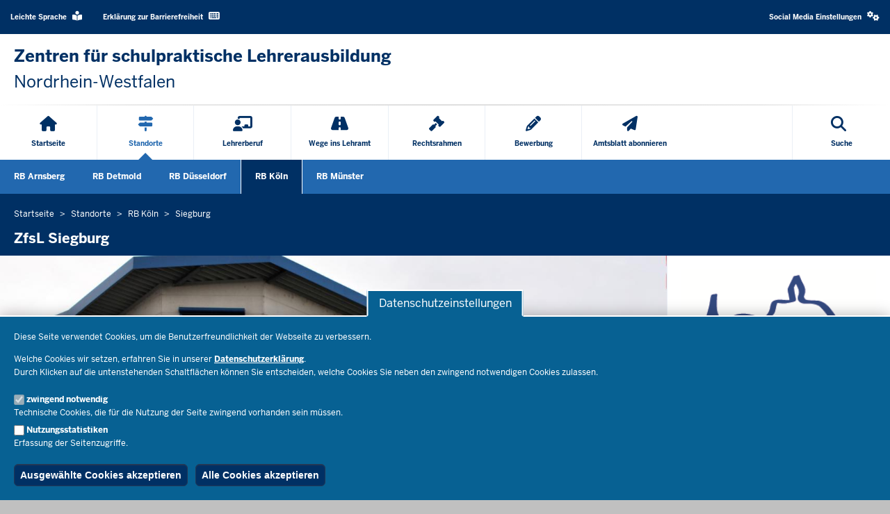

--- FILE ---
content_type: text/html; charset=UTF-8
request_url: https://www.zfsl.nrw.de/SIE
body_size: 116194
content:
<!DOCTYPE html>

  
<html  lang="de" dir="ltr" prefix="og: https://ogp.me/ns#">
  <head>
    <meta charset="utf-8" />
<script>var _paq = _paq || [];(function(){var u=(("https:" == document.location.protocol) ? "https://analytics.nrw.de/" : "http://analytics.nrw.de/");_paq.push(["setSiteId", "60"]);_paq.push(["setTrackerUrl", u+"matomo.php"]);_paq.push(["setDoNotTrack", 1]);function getCookieValue(a) {
   const b = document.cookie.match('(^|;)\\s*' + a + '\\s*=\\s*([^;]+)');
   return b ? b.pop() : '';
}
if (!getCookieValue("cookie-agreed-categories").includes('tracking'))
{
_paq.push(["disableCookies"]);
_paq.push(["requireConsent"]);
}
else 
{
_paq.push(["setConsentGiven"]);
_paq.push(["setVisitorCookieTimeout", "604800"]);
_paq.push(["setSessionCookieTimeout", "0"]);
}if (!window.matomo_search_results_active) {_paq.push(["trackPageView"]);}_paq.push(["setIgnoreClasses", ["no-tracking","colorbox"]]);_paq.push(["enableLinkTracking"]);var d=document,g=d.createElement("script"),s=d.getElementsByTagName("script")[0];g.type="text/javascript";g.defer=true;g.async=true;g.src=u+"matomo.js";s.parentNode.insertBefore(g,s);})();</script>
<link rel="canonical" href="https://www.zfsl.nrw.de/SIE" />
<meta property="og:title" content="Siegburg" />
<meta property="og:description" content="Das Zentrum für schulpraktische Lehrerausbildung Siegburg gehört zum Regierungsbezirk Köln und wird von Herrn Thomas Soffner geleitet. Es werden Seminare für das Lehramt an Grundschulen (G), Haupt-, Real-, Sekundar- und Gesamtschulen (HRSGe), sowie sonderpädagogische Förderung (SF) angeboten." />
<meta property="og:image" content="https://www.zfsl.nrw.de/sites/default/files/styles/crop_1_to_1/public/2022-10/mgl_gebaeude.jpg?h=97d0e96e&amp;itok=PSUOvR1w" />
<meta name="dcterms.title" content="Siegburg" />
<meta name="dcterms.description" content="Das Zentrum für schulpraktische Lehrerausbildung Siegburg gehört zum Regierungsbezirk Köln und wird von Herrn Thomas Soffner geleitet. Es werden Seminare für das Lehramt an Grundschulen (G), Haupt-, Real-, Sekundar- und Gesamtschulen (HRSGe), sowie sonderpädagogische Förderung (SF) angeboten." />
<meta name="twitter:card" content="summary" />
<meta name="twitter:description" content="Das Zentrum für schulpraktische Lehrerausbildung Siegburg gehört zum Regierungsbezirk Köln und wird von Herrn Thomas Soffner geleitet. Es werden Seminare für das Lehramt an Grundschulen (G), Haupt-, Real-, Sekundar- und Gesamtschulen (HRSGe), sowie sonderpädagogische Förderung (SF) angeboten." />
<meta name="twitter:title" content="Siegburg" />
<meta name="twitter:image" content="https://www.zfsl.nrw.de/sites/default/files/styles/crop_1_to_1/public/2022-10/mgl_gebaeude.jpg?h=97d0e96e&amp;itok=PSUOvR1w" />
<meta name="MobileOptimized" content="width" />
<meta name="HandheldFriendly" content="true" />
<meta name="viewport" content="width=device-width, initial-scale=1.0" />
<link rel="icon" href="/themes/custom/zfsl_theme/favicon.ico" type="image/vnd.microsoft.icon" />

    <title>ZfsL Siegburg | Zentren für schulpraktische Lehrerausbildung des Landes Nordrhein-Westfalen</title>
    <link rel="stylesheet" media="all" href="/sites/default/files/css/css_xduK-veZl81vFo8YCnXLZ88nG9QrXDXp2ODPKxAcE3k.css?delta=0&amp;language=de&amp;theme=zfsl_theme&amp;include=[base64]" />
<link rel="stylesheet" media="all" href="/sites/default/files/css/css_vTnOdhlu80zf-A0ynHoB3w5N_UzVyHYY_QKLlu_Edj8.css?delta=1&amp;language=de&amp;theme=zfsl_theme&amp;include=[base64]" />
<link rel="stylesheet" media="print" href="/sites/default/files/css/css_yix0TY58b-oupvpj5MhY_EWDaF-a6WPqPgIfUa1xML4.css?delta=2&amp;language=de&amp;theme=zfsl_theme&amp;include=[base64]" />

    <script type="application/json" data-drupal-selector="drupal-settings-json">{"path":{"baseUrl":"\/","pathPrefix":"","currentPath":"node\/58","currentPathIsAdmin":false,"isFront":false,"currentLanguage":"de"},"pluralDelimiter":"\u0003","suppressDeprecationErrors":true,"degov_hyphenopoly":{"languages":{"de":"Silbentrennungsalgorithmus"},"selectors":{".teaser-title":{"leftmin":2,"rightmin":6,"orphanControl":1},".paragraph__header":{"leftmin":2,"rightmin":6,"orphanControl":1},".normal-page__teaser-text":{"leftmin":2,"rightmin":6,"orphanControl":1},".page-header":{"leftmin":2,"rightmin":6,"orphanControl":1}},"selectors_css":[".teaser-title",".paragraph__header",".normal-page__teaser-text",".page-header"]},"matomo":{"disableCookies":false,"trackMailto":true},"eu_cookie_compliance":{"cookie_policy_version":"1.0.0","popup_enabled":true,"popup_agreed_enabled":false,"popup_hide_agreed":true,"popup_clicking_confirmation":false,"popup_scrolling_confirmation":false,"popup_html_info":"\u003Cbutton type=\u0022button\u0022 class=\u0022eu-cookie-withdraw-tab \u0022\u003EDatenschutzeinstellungen\u003C\/button\u003E\n\u003Cdiv aria-labelledby=\u0022popup-text\u0022  class=\u0022eu-cookie-compliance-banner eu-cookie-compliance-banner-info eu-cookie-compliance-banner--categories  skin--background-secondary\u0022\u003E\n  \u003Cdiv class=\u0022popup-content info eu-cookie-compliance-content\u0022\u003E\n        \u003Cdiv id=\u0022popup-text\u0022 class=\u0022eu-cookie-compliance-message\u0022 role=\u0022document\u0022\u003E\n      \u003Cp\u003EDiese Seite verwendet Cookies, um die Benutzerfreundlichkeit der Webseite zu verbessern.\u003C\/p\u003E\u003Cp\u003EWelche Cookies wir setzen, erfahren Sie in unserer \u003Ca href=\u0022\/datenschutzerklaerung-zfsl\u0022 data-entity-type=\u0022node\u0022 data-entity-uuid=\u0022f4b9d8cf-8723-412a-9b97-1ba101524b7c\u0022 data-entity-substitution=\u0022canonical\u0022 title=\u0022Datenschutzerkl\u00e4rung-ZfsL\u0022\u003EDatenschutzerkl\u00e4rung\u003C\/a\u003E.\u003Cbr\u003EDurch Klicken auf die untenstehenden Schaltfl\u00e4chen k\u00f6nnen Sie entscheiden, welche Cookies Sie neben den zwingend notwendigen Cookies zulassen.\u003C\/p\u003E\n          \u003C\/div\u003E\n\n          \u003Cdiv id=\u0022eu-cookie-compliance-categories\u0022 class=\u0022eu-cookie-compliance-categories\u0022\u003E\n                  \u003Cdiv class=\u0022eu-cookie-compliance-category\u0022\u003E\n            \u003Cdiv class=\u0022eu-cookie-compliance-category-checkbox-label\u0022\u003E\n              \u003Cinput type=\u0022checkbox\u0022 name=\u0022cookie-categories\u0022 class=\u0022eu-cookie-compliance-category-checkbox\u0022 id=\u0022cookie-category-necessary\u0022\n                     value=\u0022necessary\u0022\n                      checked                       disabled  \u003E\n              \u003Clabel for=\u0022cookie-category-necessary\u0022\n                     class=\u0022eu-cookie-compliance-category-label\u0022\u003Ezwingend notwendig\u003C\/label\u003E\n            \u003C\/div\u003E\n                          \u003Cdiv class=\u0022eu-cookie-compliance-category-description\u0022\u003ETechnische Cookies, die f\u00fcr die Nutzung der Seite zwingend vorhanden sein m\u00fcssen.\u003C\/div\u003E\n                      \u003C\/div\u003E\n                  \u003Cdiv class=\u0022eu-cookie-compliance-category\u0022\u003E\n            \u003Cdiv class=\u0022eu-cookie-compliance-category-checkbox-label\u0022\u003E\n              \u003Cinput type=\u0022checkbox\u0022 name=\u0022cookie-categories\u0022 class=\u0022eu-cookie-compliance-category-checkbox\u0022 id=\u0022cookie-category-tracking\u0022\n                     value=\u0022tracking\u0022\n                                           \u003E\n              \u003Clabel for=\u0022cookie-category-tracking\u0022\n                     class=\u0022eu-cookie-compliance-category-label\u0022\u003ENutzungsstatistiken\u003C\/label\u003E\n            \u003C\/div\u003E\n                          \u003Cdiv class=\u0022eu-cookie-compliance-category-description\u0022\u003EErfassung der Seitenzugriffe.\u003C\/div\u003E\n                      \u003C\/div\u003E\n              \u003C\/div\u003E\n    \n    \u003Cdiv id=\u0022popup-buttons\u0022 class=\u0022eu-cookie-compliance-buttons eu-cookie-compliance-has-categories\u0022\u003E\n              \u003Cbutton type=\u0022button\u0022\n                class=\u0022eu-cookie-compliance-save-preferences-button  btn btn-outline-default\u0022\u003EAusgew\u00e4hlte Cookies akzeptieren\u003C\/button\u003E\n                  \u003Cbutton type=\u0022button\u0022 class=\u0022agree-button eu-cookie-compliance-default-button btn btn-outline-default\u0022\u003EAlle Cookies akzeptieren\u003C\/button\u003E\n          \u003C\/div\u003E\n  \u003C\/div\u003E\n\u003C\/div\u003E","use_mobile_message":false,"mobile_popup_html_info":"\u003Cbutton type=\u0022button\u0022 class=\u0022eu-cookie-withdraw-tab \u0022\u003EDatenschutzeinstellungen\u003C\/button\u003E\n\u003Cdiv aria-labelledby=\u0022popup-text\u0022  class=\u0022eu-cookie-compliance-banner eu-cookie-compliance-banner-info eu-cookie-compliance-banner--categories  skin--background-secondary\u0022\u003E\n  \u003Cdiv class=\u0022popup-content info eu-cookie-compliance-content\u0022\u003E\n        \u003Cdiv id=\u0022popup-text\u0022 class=\u0022eu-cookie-compliance-message\u0022 role=\u0022document\u0022\u003E\n      \n          \u003C\/div\u003E\n\n          \u003Cdiv id=\u0022eu-cookie-compliance-categories\u0022 class=\u0022eu-cookie-compliance-categories\u0022\u003E\n                  \u003Cdiv class=\u0022eu-cookie-compliance-category\u0022\u003E\n            \u003Cdiv class=\u0022eu-cookie-compliance-category-checkbox-label\u0022\u003E\n              \u003Cinput type=\u0022checkbox\u0022 name=\u0022cookie-categories\u0022 class=\u0022eu-cookie-compliance-category-checkbox\u0022 id=\u0022cookie-category-necessary\u0022\n                     value=\u0022necessary\u0022\n                      checked                       disabled  \u003E\n              \u003Clabel for=\u0022cookie-category-necessary\u0022\n                     class=\u0022eu-cookie-compliance-category-label\u0022\u003Ezwingend notwendig\u003C\/label\u003E\n            \u003C\/div\u003E\n                          \u003Cdiv class=\u0022eu-cookie-compliance-category-description\u0022\u003ETechnische Cookies, die f\u00fcr die Nutzung der Seite zwingend vorhanden sein m\u00fcssen.\u003C\/div\u003E\n                      \u003C\/div\u003E\n                  \u003Cdiv class=\u0022eu-cookie-compliance-category\u0022\u003E\n            \u003Cdiv class=\u0022eu-cookie-compliance-category-checkbox-label\u0022\u003E\n              \u003Cinput type=\u0022checkbox\u0022 name=\u0022cookie-categories\u0022 class=\u0022eu-cookie-compliance-category-checkbox\u0022 id=\u0022cookie-category-tracking\u0022\n                     value=\u0022tracking\u0022\n                                           \u003E\n              \u003Clabel for=\u0022cookie-category-tracking\u0022\n                     class=\u0022eu-cookie-compliance-category-label\u0022\u003ENutzungsstatistiken\u003C\/label\u003E\n            \u003C\/div\u003E\n                          \u003Cdiv class=\u0022eu-cookie-compliance-category-description\u0022\u003EErfassung der Seitenzugriffe.\u003C\/div\u003E\n                      \u003C\/div\u003E\n              \u003C\/div\u003E\n    \n    \u003Cdiv id=\u0022popup-buttons\u0022 class=\u0022eu-cookie-compliance-buttons eu-cookie-compliance-has-categories\u0022\u003E\n              \u003Cbutton type=\u0022button\u0022\n                class=\u0022eu-cookie-compliance-save-preferences-button  btn btn-outline-default\u0022\u003EAusgew\u00e4hlte Cookies akzeptieren\u003C\/button\u003E\n                  \u003Cbutton type=\u0022button\u0022 class=\u0022agree-button eu-cookie-compliance-default-button btn btn-outline-default\u0022\u003EAlle Cookies akzeptieren\u003C\/button\u003E\n          \u003C\/div\u003E\n  \u003C\/div\u003E\n\u003C\/div\u003E","mobile_breakpoint":768,"popup_html_agreed":false,"popup_use_bare_css":true,"popup_height":"auto","popup_width":"100%","popup_delay":0,"popup_link":"\/datenschutzerklaerung","popup_link_new_window":true,"popup_position":false,"fixed_top_position":true,"popup_language":"de","store_consent":false,"better_support_for_screen_readers":true,"cookie_name":"","reload_page":true,"domain":"","domain_all_sites":false,"popup_eu_only":false,"popup_eu_only_js":false,"cookie_lifetime":100,"cookie_session":0,"set_cookie_session_zero_on_disagree":0,"disagree_do_not_show_popup":false,"method":"categories","automatic_cookies_removal":true,"allowed_cookies":"necessary:cookie-agreed\r\nnecessary:cookie-agreed-categories\r\ntracking:_pk_id.*\r\ntracking:_pk_ses.*","withdraw_markup":"\u003Cbutton type=\u0022button\u0022 class=\u0022eu-cookie-withdraw-tab \u0022\u003EDatenschutzeinstellungen\u003C\/button\u003E\n\u003Cdiv aria-labelledby=\u0022popup-text\u0022 class=\u0022eu-cookie-withdraw-banner  skin--background-secondary\u0022\u003E\n  \u003Cdiv class=\u0022popup-content info eu-cookie-compliance-content\u0022\u003E\n    \u003Cdiv id=\u0022popup-text\u0022 class=\u0022eu-cookie-compliance-message\u0022 role=\u0022document\u0022\u003E\n      \u003Cp\u003EWir verwenden Cookies auf dieser Website, um das Besuchererlebnis zu verbessern.\u003C\/p\u003E\u003Cp\u003ESie haben uns Ihre Zustimmung gegeben, Cookies zu setzen.\u003C\/p\u003E\n    \u003C\/div\u003E\n    \u003Cdiv id=\u0022popup-buttons\u0022 class=\u0022eu-cookie-compliance-buttons\u0022\u003E\n      \u003Cbutton type=\u0022button\u0022 class=\u0022eu-cookie-withdraw-button  btn btn-outline-default\u0022\u003EZustimmung zur\u00fcckziehen\u003C\/button\u003E\n    \u003C\/div\u003E\n  \u003C\/div\u003E\n\u003C\/div\u003E","withdraw_enabled":true,"reload_options":0,"reload_routes_list":"","withdraw_button_on_info_popup":false,"cookie_categories":["necessary","tracking"],"cookie_categories_details":{"necessary":{"uuid":"006d713e-1e5b-4da5-9138-7956c03e41a2","langcode":"de","status":true,"dependencies":{"enforced":{"module":["nrw_eu_cookie_compliance"]}},"_core":{"default_config_hash":"Wx01S2ChrG6m46Q4n_DU2Ktp6V8Jiae-4NshLjlHils"},"id":"necessary","label":"zwingend notwendig","description":"Technische Cookies, die f\u00fcr die Nutzung der Seite zwingend vorhanden sein m\u00fcssen.","checkbox_default_state":"required","weight":-9},"tracking":{"uuid":"7cef94d2-c9e2-428b-a034-6ee37ba2d23b","langcode":"de","status":true,"dependencies":[],"id":"tracking","label":"Nutzungsstatistiken","description":"Erfassung der Seitenzugriffe.","checkbox_default_state":"unchecked","weight":-8}},"enable_save_preferences_button":true,"cookie_value_disagreed":"0","cookie_value_agreed_show_thank_you":"1","cookie_value_agreed":"2","containing_element":"body","settings_tab_enabled":true,"olivero_primary_button_classes":"","olivero_secondary_button_classes":"","close_button_action":"close_banner","open_by_default":true,"modules_allow_popup":true,"hide_the_banner":false,"geoip_match":true,"unverified_scripts":[]},"bootstrap":{"forms_has_error_value_toggle":1,"modal_animation":1,"modal_backdrop":"true","modal_focus_input":1,"modal_keyboard":1,"modal_select_text":1,"modal_show":1,"modal_size":"","popover_enabled":1,"popover_animation":1,"popover_auto_close":1,"popover_container":"body","popover_content":"","popover_delay":"0","popover_html":0,"popover_placement":"right","popover_selector":"","popover_title":"","popover_trigger":"click"},"degov_social_media_settings":{"link":"Sie k\u00f6nnen sie in den \u003Ca role=\u0022button\u0022 href=\u0022#\u0022 data-toggle=\u0022modal\u0022 data-target=\u0022#social-media-settings\u0022 class=\u0022js-social-media-settings-open social-media-settings--menu-item\u0022\u003E\u0022Social Media\u0022-Einstellungen aktivieren\u003C\/a\u003E.","cookie":"Stimmen Sie bitte zuerst unseren Cookie-Richtlinien zu.","mediaMessages":{"facebook":"Die \u0022Social Media\u0022-Quelle Facebook ist deaktiviert.","twitter":"Die \u0022Social Media\u0022-Quelle X\/Twitter ist deaktiviert.","youtube":"Die \u0022Social Media\u0022-Quelle Youtube ist deaktiviert.","pinterest":"Die \u0022Social Media\u0022-Quelle Pinterest ist deaktiviert.","flickr":"Die \u0022Social Media\u0022-Quelle Flickr ist deaktiviert.","vimeo":"Die \u0022Social Media\u0022-Quelle Vimeo ist deaktiviert.","instagram":"Die \u0022Social Media\u0022-Quelle Instagram ist deaktiviert.","other":"Die \u0022Social Media\u0022-Quelle Andere ist deaktiviert."},"successMessage":"Die \u0022Social Media\u0022-Einstellungen wurden gespeichert.","sources":{"facebook":false,"twitter":false,"youtube":false,"pinterest":false,"flickr":false,"vimeo":false,"instagram":false,"other":false}},"user":{"uid":0,"permissionsHash":"8f25b99c55d634b7c55d8c34a4b42c6a7b71a4f5d38739f7e749e426e0c689ad"}}</script>
<script src="/core/assets/vendor/modernizr/modernizr.min.js?v=3.11.7"></script>
<script src="/sites/default/files/js/js_2PK1xmNH4lrziBGJknJ-DEJcSFTxo3WNTIBtGMUcnLo.js?scope=header&amp;delta=1&amp;language=de&amp;theme=zfsl_theme&amp;include=[base64]"></script>
<script src="/libraries/hyphenopoly/Hyphenopoly_Loader.js?v=5.3.0"></script>
<script src="/sites/default/files/js/js_7isAijTxyd97WiZmp33U7NXlJQ1abaOkgm7X9iKQA3o.js?scope=header&amp;delta=3&amp;language=de&amp;theme=zfsl_theme&amp;include=[base64]"></script>

        <link rel="apple-touch-icon-precomposed" sizes="57x57" href="/themes/nrw/nrw_base_theme/images/icon/apple-touch-icon-57x57.png" />
    <link rel="apple-touch-icon-precomposed" sizes="114x114" href="/themes/nrw/nrw_base_theme/images/icon/apple-touch-icon-114x114.png" />
    <link rel="apple-touch-icon-precomposed" sizes="72x72" href="/themes/nrw/nrw_base_theme/images/icon/apple-touch-icon-72x72.png" />
    <link rel="apple-touch-icon-precomposed" sizes="144x144" href="/themes/nrw/nrw_base_theme/images/icon/apple-touch-icon-144x144.png" />
    <link rel="apple-touch-icon-precomposed" sizes="60x60" href="/themes/nrw/nrw_base_theme/images/icon/apple-touch-icon-60x60.png" />
    <link rel="apple-touch-icon-precomposed" sizes="120x120" href="/themes/nrw/nrw_base_theme/images/icon/apple-touch-icon-120x120.png" />
    <link rel="apple-touch-icon-precomposed" sizes="76x76" href="/themes/nrw/nrw_base_theme/images/icon/apple-touch-icon-x76.png" />
    <link rel="apple-touch-icon-precomposed" sizes="152x152" href="/themes/nrw/nrw_base_theme/images/icon/apple-touch-ico152x152.png" />
    <link rel="icon" type="image/png" href="/themes/nrw/nrw_base_theme/images/icon/favicon-196x196.png" sizes="196x196" />
    <link rel="icon" type="image/png" href="/themes/nrw/nrw_base_theme/images/icon/favicon-96x96.png" sizes="96x96" />
    <link rel="icon" type="image/png" href="/themes/nrw/nrw_base_theme/images/icon/favicon-32x32.png" sizes="32x32" />
    <link rel="icon" type="image/png" href="/themes/nrw/nrw_base_theme/images/icon/favicon-16x16.png" sizes="16x16" />
    <link rel="icon" type="image/png" href="/themes/nrw/nrw_base_theme/images/icon/favicon-128.png" sizes="128x128" />
    <meta name="msapplication-TileColor" content="#FFFFFF" />
    <meta name="msapplication-TileImage" content="/themes/nrw/nrw_base_theme/images/icon/mstile-144x144.png" />
    <meta name="msapplication-square70x70logo" content="/themes/nrw/nrw_base_theme/images/icon/mstile-70x70.png" />
    <meta name="msapplication-square150x150logo" content="/themes/nrw/nrw_base_theme/images/icon/mstile-150x150.png" />
    <meta name="msapplication-wide310x150logo" content="/themes/nrw/nrw_base_theme/images/icon/mstile-310x150.png" />
    <meta name="msapplication-square310x310logo" content="/themes/nrw/nrw_base_theme/images/icon/mstile-310x310.png" />
    <link rel="icon" href="/themes/nrw/nrw_base_theme/images/icon/favicon.ico">
            <meta name="application-name" content="&nbsp;"/>
      </head>
  <body class="page-has-sidebar path-node page-node-type-normal-page has-glyphicons">
    <a href="#main-content" class="visually-hidden focusable skip-link">
      Direkt zum Inhalt
    </a>
    
      <div class="dialog-off-canvas-main-canvas" data-off-canvas-main-canvas>
    
<div class="header-wrapper">
  <header class="header container-fluid">
    <div class="row">
      <div class="header__upper-menu skin--background-primary">
  <div class="navbar-header">
    <button type="button"
            class="header__upper-menu--title skin--font-header navbar-toggle collapsed"
            data-toggle="collapse"
            data-target="#toggle-upper-menu"
            aria-expanded="false"
            aria-controls="toggle-upper-menu">
        <span class="sr-only">Navigation aktivieren/deaktivieren:</span>
        TECHNISCHES MENU<i class="fa-solid fa-angle-down" aria-hidden="true"></i>
    </button>
  </div>
  <div id="toggle-upper-menu" class="header__upper-menu--elements navbar-collapse collapse">
    <div class="navbar-region first navbar-left">
        <div class="region region-service">
    <nav aria-labelledby="block-zfsl-theme-language-assistance-menu"  id="block-zfsl-theme-language-assistance" class="block block-system-menu-block">
            
  <div class="visually-hidden" id="block-zfsl-theme-language-assistance-menu">Barrierearme Sprachen</div>
  
        
      <ul data-region="service" class="menu menu--language-assistance nav navbar-nav">
                              <li class="first skin--font-header">
                    
          <a href="/leichte-sprache-zfsl"
                         tabindex="0">Leichte Sprache                <i class="fa-solid fa-book-open-reader" aria-hidden="true"></i>

                      </a>

        </li>
                              <li class="last skin--font-header">
                    
          <a href="/barrierefreiheit-zfsl"
                         tabindex="0">Erklärung zur Barrierefreiheit                <i class="fas fa-keyboard" aria-hidden="true"></i>

                      </a>

        </li>
          </ul>
  

  </nav>

  </div>

    </div>
    <div class="navbar-region last navbar-right">
        <div class="region region-top-navigation">
    <nav aria-labelledby="block-zfsl-theme-socialmediasettingsblock-2-menu"  id="block-zfsl-theme-socialmediasettingsblock-2">
            
  <div class="visually-hidden" id="block-zfsl-theme-socialmediasettingsblock-2-menu">Social media settings block</div>
  
        
<ul class="nav navbar-nav skin--font-header social-media-settings-menu">
  <li class="nav-item ">
    <a class="js-social-media-settings-open social-media-settings--menu-item nav-link"
       data-toggle="modal"
       data-target="#social-media-settings"
       href="#"
       role="button"
       aria-controls="social-media-settings">
      Social Media Einstellungen
      <i class="fa fa-cogs" aria-hidden="true"></i>
    </a>
  </li>
</ul>

<div id="social-media-settings" class="social-media-settings modal fade"
     aria-labelledby="social-media-settings-modal-title" role="dialog"
     aria-describedby="social-media-settings-modal-description"
     aria-hidden="true">
  <div class="modal-dialog">
    <div class="modal-header">
      <h2 tabindex="-1" id="social-media-settings-modal-title"
          class="modal-title">Social Media Einstellungen</h2>
      <div class="float-right">
        <button type="button"
                class="modal-close modal-button btn btn-default"
                data-dismiss="modal">
          <span>Schließen</span>
          <i aria-hidden="true" class="fa fa-times fa-fw fa-2x"></i>
        </button>
      </div>
    </div>
    <div class="modal-content">
      <div class="modal-body">
        <div id="social-media-settings-modal-description" class="social-media-settings__text">
          <p>
            Wenn Sie diese Felder durch einen Klick aktivieren, werden Informationen an einen oder mehrere der folgenden Dienste übertragen und unter Umständen auch dort gespeichert. 
          </p>
          <p>
            <a href="https://www.facebook.com" target="_blank">Facebook</a>,
            <a href="https://twitter.com/" target="_blank">X/Twitter</a>,
            <a href="https://www.youtube.com/" target="_blank">Youtube</a>,
            <a href="https://de.pinterest.com/" target="_blank">Pinterest</a>,
            <a href="https://instagram.com/" target="_blank">Instagram</a>,
            <a href="https://www.flickr.com/" target="_blank">Flickr</a>,
            <a href="https://vimeo.com/" target="_blank">Vimeo</a>
          </p>
          <p>Bitte beachten Sie unsere Informationen und Hinweise zum <a href="/datenschutzerklaerung" title="To the privacy page" target="_blank">Datenschutz</a> und für die <a href="/netiquette" title="To netiquette" target="_blank">Netiquette</a> bevor Sie die einzelnen Sozialen Medien aktivieren.</p>          <p>
            <strong>Datenfeeds von sozialen Netzwerken dauerhaft aktivieren und Datenübertragung zustimmen:</strong>
          </p>
        </div>
        <ul class="social-media-settings__settings-list">
          <li>
            <input id="checkbox-all-keys" class="js-social-media-source-all checkbox-switch" type="checkbox" value="all" />
            <label for="checkbox-all-keys">Alle</label>
          </li>
                      <li>
              <input id="checkbox-facebook" class="js-social-media-source checkbox-switch" type="checkbox" value="facebook" />
              <label for="checkbox-facebook">Facebook</label>
            </li>
                      <li>
              <input id="checkbox-twitter" class="js-social-media-source checkbox-switch" type="checkbox" value="twitter" />
              <label for="checkbox-twitter">X/Twitter</label>
            </li>
                      <li>
              <input id="checkbox-youtube" class="js-social-media-source checkbox-switch" type="checkbox" value="youtube" />
              <label for="checkbox-youtube">Youtube</label>
            </li>
                      <li>
              <input id="checkbox-pinterest" class="js-social-media-source checkbox-switch" type="checkbox" value="pinterest" />
              <label for="checkbox-pinterest">Pinterest</label>
            </li>
                      <li>
              <input id="checkbox-flickr" class="js-social-media-source checkbox-switch" type="checkbox" value="flickr" />
              <label for="checkbox-flickr">Flickr</label>
            </li>
                      <li>
              <input id="checkbox-vimeo" class="js-social-media-source checkbox-switch" type="checkbox" value="vimeo" />
              <label for="checkbox-vimeo">Vimeo</label>
            </li>
                      <li>
              <input id="checkbox-instagram" class="js-social-media-source checkbox-switch" type="checkbox" value="instagram" />
              <label for="checkbox-instagram">Instagram</label>
            </li>
                      <li>
              <input id="checkbox-other" class="js-social-media-source checkbox-switch" type="checkbox" value="other" />
              <label for="checkbox-other">Andere</label>
            </li>
                  </ul>
      </div>

      <div class="modal-footer">
        <button type="button"
                class="social-media-settings__cancel modal-button btn btn-default"
                data-dismiss="modal">
          Abbrechen
        </button>
        <button type="submit"
                class="js-social-media-settings-save modal-button social-media-settings__save btn skin--background-secondary"
                data-dismiss="modal">
          Speichern
        </button>
      </div>
    </div>
  </div>
</div>

  </nav>

  </div>

    </div>
  </div>
</div>

      <div class="header__branding skin--font-primary">
  <div class="col-xs-3 col-sm-6 header__slogan">
                          <a class="header__slogan_link" href="/"
           title="Zur nrwGOV-Startseite"            aria-label="Zur nrwGOV-Startseite"           tabindex="0">
        
                    <div class="header__text"><p><strong>Zentren für schulpraktische Lehrerausbildung</strong></p>

<p>Nordrhein-Westfalen</p></div>
                </a>
                      <button class="header__menu-icon navbar-toggle"
            data-toggle="collapse"
            data-target="#toggle-main-menu__menu"
            type="button"
            aria-expanded="false"
            aria-controls="toggle-main-menu__menu">
      <i class="fa-solid fa-bars" aria-hidden="true"></i>
      <span aria-hidden="true">Menü</span>
      <span class="sr-only">Navigation aktivieren/deaktivieren: Hauptmenü</span>
    </button>
  </div>
    <div class="col-xs-9 col-sm-6 header__logo">
                <a class="header__logo_link" href="/"
         title="Zur nrwGOV-Startseite"          aria-label="Zur nrwGOV-Startseite"         tabindex="0">
      
             
                          <div class="field field--name-image field--type-image field--label-hidden field--item">  <img loading="lazy" src="/sites/default/files/2023-10/ak_zentren_fuer_schulpraktische_lehrerausbildung_nordrhein-westfalen_farbig_cmyk.svg" alt="Logo Zentren für schulpraktische Lehrerausbildung des Landes Nordrhein-Westfalen" class="img-responsive" />

</div>
        
      

            </a>
            </div>
  </div>
      <div class="header__menu">
        <div id="toggle-main-menu__menu" class="nrw-menu-header-responsive navbar-collapse collapse">
              <div class="region region-mobile-menu">
    <section id="block-nrw-menu-search-mobile" class="block block-nrw-menu block-nrw-menu-search clearfix">
  
    

      <div class="nrw-menu-header-search__responsive">
  <div class="nrw-menu-header-responsive__block nrw-menu-header-responsive__block--search">
    <div class="nrw-menu-header-responsive__item">
      <form role="search" method="get" action="/suche"
            id="nrw-menu-header-responsive__search"
            class="nrw-menu-header-responsive__search">
        <input
          type="text"
          name="volltext"
          minlength="3"
          pattern="\s*(\S\s*){3,}"
          maxlength="128"
          placeholder="Suche"
          title="Bitte geben Sie einen Suchbegriff mit mindestens 3 Zeichen ein"
          autocomplete="off"
          id="nrw-menu-header-responsive__search-text"
          class="nrw-menu-header-responsive__search-text">
        <button
          type="submit"
          class="nrw-menu-header-responsive__search-submit"
          aria-label="Suche öffnen">
          <i class="fas fa-search" aria-hidden="true"></i>
          Suche        </button>
      </form>
    </div>
  </div>
</div>

  </section>

<nav aria-labelledby="block-mobile-menu-menu"  id="block-mobile-menu" class="block block-system-menu-block">
            
  <div class="visually-hidden" id="block-mobile-menu-menu">Mobile menu</div>
  
        
<div class="nrw-menu-header-responsive__block">
              <div class="nrw-menu-header-responsive__block-title">
      <div class="nrw-menu-header-responsive__title nrw-menu-header-responsive__first-level">
        
                    <i class="fa-solid fa-house" aria-hidden="true"></i>

        
                                <a href="/startseite-zfsl"  class="link">Startseite</a>
              </div>
          </div>
                        <div class="nrw-menu-header-responsive__block-title">
      <div class="nrw-menu-header-responsive__title nrw-menu-header-responsive__first-level can-toggle">
        
                    <i class="fa-solid fa-signs-post" aria-hidden="true"></i>

        
                                <a href="/standorte"  class="link">Standorte</a>
                  <i class="fa-solid fa-angle-down pull-right action collapsed"
             aria-hidden="true"
             role="button"
             aria-expanded="false"
             aria-controls="menu_link_content_33689f9f-df60-48d4-8ee3-7401f01af76f"
             data-target="#menu_link_content_33689f9f-df60-48d4-8ee3-7401f01af76f"
             data-toggle="collapse"></i>
              </div>
              <ul id="menu_link_content_33689f9f-df60-48d4-8ee3-7401f01af76f" class="nrw-menu-header-responsive__content collapse" aria-expanded="false">
                      <li class="nrw-menu-header-responsive__menu  child-can-toggle">

                                                                                      <div class="nrw-menu-header-responsive__title nrw-menu-header-responsive__second-level can-toggle">
                                                                                <a href="/standorte"  class="link">
                  <i class="fa-solid fa-arrow-right"
                     aria-hidden="true"></i>RB Arnsberg</a>
                                  <i class="fa-solid fa-angle-down pull-right action collapsed"
                     aria-hidden="true"
                     role="button"
                     aria-expanded="false"
                     aria-controls="menu_link_content_ea7a7599-bb0b-4c1a-888f-ce2381abf554"
                     data-target="#menu_link_content_ea7a7599-bb0b-4c1a-888f-ce2381abf554"
                     data-toggle="collapse"></i>
                              </div>
                                              <ul id="menu_link_content_ea7a7599-bb0b-4c1a-888f-ce2381abf554" class="nrw-menu-header-responsive__list nrw-menu-header-responsive__third-level collapse">
                                      <li class="nrw-menu-header-responsive__item">
                                                                                                              <a href="/ARN"  class="link">
                        <i class="fa-solid fa-minus" aria-hidden="true"></i>Arnsberg</a>
                    </li>
                                      <li class="nrw-menu-header-responsive__item">
                                                                                                              <a href="/BOC"  class="link">
                        <i class="fa-solid fa-minus" aria-hidden="true"></i>Bochum</a>
                    </li>
                                      <li class="nrw-menu-header-responsive__item">
                                                                                                              <a href="/DOR"  class="link">
                        <i class="fa-solid fa-minus" aria-hidden="true"></i>Dortmund</a>
                    </li>
                                      <li class="nrw-menu-header-responsive__item">
                                                                                                              <a href="/HAG"  class="link">
                        <i class="fa-solid fa-minus" aria-hidden="true"></i>Hagen</a>
                    </li>
                                      <li class="nrw-menu-header-responsive__item">
                                                                                                              <a href="/HAM"  class="link">
                        <i class="fa-solid fa-minus" aria-hidden="true"></i>Hamm</a>
                    </li>
                                      <li class="nrw-menu-header-responsive__item">
                                                                                                              <a href="/LUD"  class="link">
                        <i class="fa-solid fa-minus" aria-hidden="true"></i>Lüdenscheid</a>
                    </li>
                                      <li class="nrw-menu-header-responsive__item">
                                                                                                              <a href="/SGN"  class="link">
                        <i class="fa-solid fa-minus" aria-hidden="true"></i>Siegen</a>
                    </li>
                                  </ul>
                          </li>
                      <li class="nrw-menu-header-responsive__menu  child-can-toggle">

                                                                                      <div class="nrw-menu-header-responsive__title nrw-menu-header-responsive__second-level can-toggle">
                                                                                <a href="/standorte"  class="link">
                  <i class="fa-solid fa-arrow-right"
                     aria-hidden="true"></i>RB Detmold</a>
                                  <i class="fa-solid fa-angle-down pull-right action collapsed"
                     aria-hidden="true"
                     role="button"
                     aria-expanded="false"
                     aria-controls="menu_link_content_3a768212-baf5-4d29-801e-74f131d3d15a"
                     data-target="#menu_link_content_3a768212-baf5-4d29-801e-74f131d3d15a"
                     data-toggle="collapse"></i>
                              </div>
                                              <ul id="menu_link_content_3a768212-baf5-4d29-801e-74f131d3d15a" class="nrw-menu-header-responsive__list nrw-menu-header-responsive__third-level collapse">
                                      <li class="nrw-menu-header-responsive__item">
                                                                                                              <a href="/bie"  class="link">
                        <i class="fa-solid fa-minus" aria-hidden="true"></i>Bielefeld</a>
                    </li>
                                      <li class="nrw-menu-header-responsive__item">
                                                                                                              <a href="/DET"  class="link">
                        <i class="fa-solid fa-minus" aria-hidden="true"></i>Detmold</a>
                    </li>
                                      <li class="nrw-menu-header-responsive__item">
                                                                                                              <a href="/MIN"  class="link">
                        <i class="fa-solid fa-minus" aria-hidden="true"></i>Minden</a>
                    </li>
                                      <li class="nrw-menu-header-responsive__item">
                                                                                                              <a href="/PAD"  class="link">
                        <i class="fa-solid fa-minus" aria-hidden="true"></i>Paderborn</a>
                    </li>
                                  </ul>
                          </li>
                      <li class="nrw-menu-header-responsive__menu  child-can-toggle">

                                                                                      <div class="nrw-menu-header-responsive__title nrw-menu-header-responsive__second-level can-toggle">
                                                                                <a href="/standorte"  class="link">
                  <i class="fa-solid fa-arrow-right"
                     aria-hidden="true"></i>RB Düsseldorf</a>
                                  <i class="fa-solid fa-angle-down pull-right action collapsed"
                     aria-hidden="true"
                     role="button"
                     aria-expanded="false"
                     aria-controls="menu_link_content_dac40b03-05b1-4a43-8261-93f0e6bc78aa"
                     data-target="#menu_link_content_dac40b03-05b1-4a43-8261-93f0e6bc78aa"
                     data-toggle="collapse"></i>
                              </div>
                                              <ul id="menu_link_content_dac40b03-05b1-4a43-8261-93f0e6bc78aa" class="nrw-menu-header-responsive__list nrw-menu-header-responsive__third-level collapse">
                                      <li class="nrw-menu-header-responsive__item">
                                                                                                              <a href="/DUS"  class="link">
                        <i class="fa-solid fa-minus" aria-hidden="true"></i>Düsseldorf</a>
                    </li>
                                      <li class="nrw-menu-header-responsive__item">
                                                                                                              <a href="/DUI"  class="link">
                        <i class="fa-solid fa-minus" aria-hidden="true"></i>Duisburg</a>
                    </li>
                                      <li class="nrw-menu-header-responsive__item">
                                                                                                              <a href="/ESS"  class="link">
                        <i class="fa-solid fa-minus" aria-hidden="true"></i>Essen</a>
                    </li>
                                      <li class="nrw-menu-header-responsive__item">
                                                                                                              <a href="/KLE"  class="link">
                        <i class="fa-solid fa-minus" aria-hidden="true"></i>Kleve</a>
                    </li>
                                      <li class="nrw-menu-header-responsive__item">
                                                                                                              <a href="/KRE"  class="link">
                        <i class="fa-solid fa-minus" aria-hidden="true"></i>Krefeld</a>
                    </li>
                                      <li class="nrw-menu-header-responsive__item">
                                                                                                              <a href="/MOE"  class="link">
                        <i class="fa-solid fa-minus" aria-hidden="true"></i>Mönchengladbach</a>
                    </li>
                                      <li class="nrw-menu-header-responsive__item">
                                                                                                              <a href="/NEU"  class="link">
                        <i class="fa-solid fa-minus" aria-hidden="true"></i>Neuss</a>
                    </li>
                                      <li class="nrw-menu-header-responsive__item">
                                                                                                              <a href="/OBE"  class="link">
                        <i class="fa-solid fa-minus" aria-hidden="true"></i>Oberhausen</a>
                    </li>
                                      <li class="nrw-menu-header-responsive__item">
                                                                                                              <a href="/SOL"  class="link">
                        <i class="fa-solid fa-minus" aria-hidden="true"></i>Solingen</a>
                    </li>
                                  </ul>
                          </li>
                      <li class="nrw-menu-header-responsive__menu  child-can-toggle">

                                                                                      <div class="nrw-menu-header-responsive__title nrw-menu-header-responsive__second-level can-toggle">
                                                                                <a href="/standorte"  class="link">
                  <i class="fa-solid fa-arrow-right"
                     aria-hidden="true"></i>RB Köln</a>
                                  <i class="fa-solid fa-angle-down pull-right action collapsed"
                     aria-hidden="true"
                     role="button"
                     aria-expanded="false"
                     aria-controls="menu_link_content_71107830-157c-4989-a5bf-0a2db32dc914"
                     data-target="#menu_link_content_71107830-157c-4989-a5bf-0a2db32dc914"
                     data-toggle="collapse"></i>
                              </div>
                                              <ul id="menu_link_content_71107830-157c-4989-a5bf-0a2db32dc914" class="nrw-menu-header-responsive__list nrw-menu-header-responsive__third-level collapse">
                                      <li class="nrw-menu-header-responsive__item">
                                                                                                              <a href="/AAC"  class="link">
                        <i class="fa-solid fa-minus" aria-hidden="true"></i>Aachen</a>
                    </li>
                                      <li class="nrw-menu-header-responsive__item">
                                                                                                              <a href="/BON"  class="link">
                        <i class="fa-solid fa-minus" aria-hidden="true"></i>Bonn</a>
                    </li>
                                      <li class="nrw-menu-header-responsive__item">
                                                                                                              <a href="/DUE"  class="link">
                        <i class="fa-solid fa-minus" aria-hidden="true"></i>Düren</a>
                    </li>
                                      <li class="nrw-menu-header-responsive__item">
                                                                                                              <a href="/ENG"  class="link">
                        <i class="fa-solid fa-minus" aria-hidden="true"></i>Engelskirchen</a>
                    </li>
                                      <li class="nrw-menu-header-responsive__item">
                                                                                                              <a href="/JUE"  class="link">
                        <i class="fa-solid fa-minus" aria-hidden="true"></i>Jülich</a>
                    </li>
                                      <li class="nrw-menu-header-responsive__item">
                                                                                                              <a href="/KOE"  class="link">
                        <i class="fa-solid fa-minus" aria-hidden="true"></i>Köln</a>
                    </li>
                                      <li class="nrw-menu-header-responsive__item">
                                                                                                              <a href="/LEV"  class="link">
                        <i class="fa-solid fa-minus" aria-hidden="true"></i>Leverkusen</a>
                    </li>
                                      <li class="nrw-menu-header-responsive__item">
                                                                                                              <a href="/SIE"  class="link">
                        <i class="fa-solid fa-minus" aria-hidden="true"></i>Siegburg</a>
                    </li>
                                  </ul>
                          </li>
                      <li class="nrw-menu-header-responsive__menu  child-can-toggle">

                                                                                      <div class="nrw-menu-header-responsive__title nrw-menu-header-responsive__second-level can-toggle">
                                                                                <a href="/standorte"  class="link">
                  <i class="fa-solid fa-arrow-right"
                     aria-hidden="true"></i>RB Münster</a>
                                  <i class="fa-solid fa-angle-down pull-right action collapsed"
                     aria-hidden="true"
                     role="button"
                     aria-expanded="false"
                     aria-controls="menu_link_content_63d8e1bb-9921-49a6-bc67-2b879ce4fb35"
                     data-target="#menu_link_content_63d8e1bb-9921-49a6-bc67-2b879ce4fb35"
                     data-toggle="collapse"></i>
                              </div>
                                              <ul id="menu_link_content_63d8e1bb-9921-49a6-bc67-2b879ce4fb35" class="nrw-menu-header-responsive__list nrw-menu-header-responsive__third-level collapse">
                                      <li class="nrw-menu-header-responsive__item">
                                                                                                              <a href="/BOH"  class="link">
                        <i class="fa-solid fa-minus" aria-hidden="true"></i>Bocholt</a>
                    </li>
                                      <li class="nrw-menu-header-responsive__item">
                                                                                                              <a href="/GEL"  class="link">
                        <i class="fa-solid fa-minus" aria-hidden="true"></i>Gelsenkirchen</a>
                    </li>
                                      <li class="nrw-menu-header-responsive__item">
                                                                                                              <a href="/MUE"  class="link">
                        <i class="fa-solid fa-minus" aria-hidden="true"></i>Münster</a>
                    </li>
                                      <li class="nrw-menu-header-responsive__item">
                                                                                                              <a href="/REC"  class="link">
                        <i class="fa-solid fa-minus" aria-hidden="true"></i>Recklinghausen</a>
                    </li>
                                      <li class="nrw-menu-header-responsive__item">
                                                                                                              <a href="/RHE"  class="link">
                        <i class="fa-solid fa-minus" aria-hidden="true"></i>Rheine</a>
                    </li>
                                  </ul>
                          </li>
                  </ul>
          </div>
              <div class="nrw-menu-header-responsive__block-title">
      <div class="nrw-menu-header-responsive__title nrw-menu-header-responsive__first-level">
        
                    <i class="fa-solid fa-chalkboard-user" aria-hidden="true"></i>

        
                                <a href="/lehrerberuf"  target="_blank" class="link">Lehrerberuf</a>
              </div>
          </div>
              <div class="nrw-menu-header-responsive__block-title">
      <div class="nrw-menu-header-responsive__title nrw-menu-header-responsive__first-level">
        
                    <i class="fa-solid fa-road" aria-hidden="true"></i>

        
                                <a href="/wege-ins-lehramt"  target="_blank" class="link">Wege ins Lehramt</a>
              </div>
          </div>
              <div class="nrw-menu-header-responsive__block-title">
      <div class="nrw-menu-header-responsive__title nrw-menu-header-responsive__first-level">
        
                    <i class="fa-solid fa-gavel" aria-hidden="true"></i>

        
                                <a href="/rechtsrahmen"  target="_blank" class="link">Rechtsrahmen</a>
              </div>
          </div>
              <div class="nrw-menu-header-responsive__block-title">
      <div class="nrw-menu-header-responsive__title nrw-menu-header-responsive__first-level">
        
                    <i class="fa-solid fa-pencil" aria-hidden="true"></i>

        
                                <a href="/bewerbung-zum-vorbereitungsdienst"  class="link">Bewerbung</a>
              </div>
          </div>
              <div class="nrw-menu-header-responsive__block-title">
      <div class="nrw-menu-header-responsive__title nrw-menu-header-responsive__first-level">
        
                    <i class="fa-solid fa-paper-plane" aria-hidden="true"></i>

        
                                <a href="https://url.nrw/abo-amtsblatt"  target="_self" class="link">Amtsblatt abonnieren</a>
              </div>
          </div>
  </div>

  </nav>
<section id="block-nrw-social-media-links-mobile" class="block block-degov-social-media-links clearfix">
  
    

      <div class="hidden-xs social-media-links__desktop_wrapper">
<ul class="social-media-links">
  </ul>
</div>
<div class="hidden-sm hidden-md hidden-lg nrw-menu-header__col social-media-links__mobile_wrapper skin--background-secondary">
  <ul class="social-media-links">
      </ul>
</div>

  </section>


  </div>

        </div>
        <div class="hidden-xs">
            <div class="region region-primary-menu">
    <nav aria-labelledby="block-nrw-main-menu-menu"  id="block-nrw-main-menu" class="block block-system-menu-block">
            
  <div class="visually-hidden" id="block-nrw-main-menu-menu">Hauptmenü</div>
  
        
  <ul class="nrw-menu-header__icons">
                      <li class="first">

                        
                                <a href="/startseite-zfsl" class="link nrw-menu-header__icon menu-icon">
          <div>
                            <i class="fa-solid fa-house" aria-hidden="true"></i>

                        <span>Startseite</span>
          </div>
        </a>
      </li>
                      <li class="active active-trail">

                        
                                                  <a href="/standorte" class="link nrw-menu-header__icon menu-icon active-trail">
          <div>
                            <i class="fa-solid fa-signs-post" aria-hidden="true"></i>

                        <span>Standorte</span>
          </div>
        </a>
      </li>
                      <li>

                        
                                <a href="/lehrerberuf" target="_blank" class="link nrw-menu-header__icon menu-icon">
          <div>
                            <i class="fa-solid fa-chalkboard-user" aria-hidden="true"></i>

                        <span>Lehrerberuf</span>
          </div>
        </a>
      </li>
                      <li>

                        
                                <a href="/wege-ins-lehramt" target="_blank" class="link nrw-menu-header__icon menu-icon">
          <div>
                            <i class="fa-solid fa-road" aria-hidden="true"></i>

                        <span>Wege ins Lehramt</span>
          </div>
        </a>
      </li>
                      <li>

                        
                                <a href="/rechtsrahmen" target="_blank" class="link nrw-menu-header__icon menu-icon">
          <div>
                            <i class="fa-solid fa-gavel" aria-hidden="true"></i>

                        <span>Rechtsrahmen</span>
          </div>
        </a>
      </li>
                      <li>

                        
                                <a href="/bewerbung-zum-vorbereitungsdienst" class="link nrw-menu-header__icon menu-icon">
          <div>
                            <i class="fa-solid fa-pencil" aria-hidden="true"></i>

                        <span>Bewerbung</span>
          </div>
        </a>
      </li>
                      <li class="last">

                        
                                <a href="https://url.nrw/abo-amtsblatt" target="_self" class="link nrw-menu-header__icon menu-icon">
          <div>
                            <i class="fa-solid fa-paper-plane" aria-hidden="true"></i>

                        <span>Amtsblatt abonnieren</span>
          </div>
        </a>
      </li>
      </ul>

  </nav>
<section id="block-nrw-menu-search" class="block block-nrw-menu block-nrw-menu-search clearfix">
  
    

      <div class="nrw-menu-header-search">
  <ul class="nrw-menu-header__icons nrw-menu-header__icons--search">
    <li class="search">
      <form class="header-search-form" role="search" method="get" action="/suche">
        <button
          type="submit"
          class="nrw-menu-header-search-submit nrw-menu-header__icon menu-search"
          aria-label="Suche öffnen"
          aria-controls="nrw-menu-header__search"
          aria-expanded="false">
          <i class="fas fa-search" aria-hidden="true"></i>
          <span>Suche</span>
        </button>
      </form>
    </li>
  </ul>
</div>

<div id="nrw-menu-header__search" class="nrw-menu-header__search is-close">
  <div class="nrw-menu-header__search__content">
    <div class="nrw-menu-header__search-close">
      <button class="nrw-menu-header__search-close-button">
        <span>
          Suche schließen
        </span>
        <i class="fas fa-times" aria-hidden="true"></i>
      </button>
    </div>
    <form role="search" class="header-search-form">
      <div class="input-group">
        <input type="text" name="header__search-text"
               minlength="3" pattern="\s*(\S\s*){3,}" maxlength="128"
               autocomplete="off"
               placeholder="Suchbegriff eingeben"
               title="Bitte geben Sie einen Suchbegriff mit mindestens 3 Zeichen ein"
               class="nrw-menu-header__search-text form-control input-xl">
        <div class="input-group-btn">
          <button class="header-search-form__submit btn btn-success btn-xl" type="submit" title="Suche">
            <i class="fas fa-search" aria-hidden="true"></i>
          </button>
        </div>
      </div>
    </form>
  </div>
</div>

  </section>


  </div>

            <div class="skin--font-header skin--background-secondary region region-secondary-menu">
    <nav aria-labelledby="block-nrw-secondary-menu-menu"  id="block-nrw-secondary-menu" class="block block-system-menu-block">
            
  <div class="visually-hidden" id="block-nrw-secondary-menu-menu">Sekundärmenü</div>
  
        
    <ul class="nrw-menu-header__wrapper">
                            <li class="link1 nrw-menu-header__col">
        <div class="nrw-menu__header">

                    <div class="nrw-menu__header-link-area skin--font-header">

                                                                                                                                      <a href="/standorte"  class="link">RB Arnsberg</a>

                          <button id="nrw_menu_open_flyout_menu_link_content__ea7a7599-bb0b-4c1a-888f-ce2381abf554"
                      class="flyout_trigger visually-hidden focusable collapsed"
                      type="button"
                      data-toggle="collapse"
                      data-target="#nrw_menu_flyout_menu_link_content__ea7a7599-bb0b-4c1a-888f-ce2381abf554"
                      aria-expanded="false"
                      aria-controls="nrw_menu_flyout_menu_link_content__ea7a7599-bb0b-4c1a-888f-ce2381abf554">
                <i class="fa-solid fa-angle-down fa-fw" aria-hidden="true"></i>
                <span class="sr-only">Untermenü öffnen</span>
              </button>
                      </div>
        </div>

                  <div id="nrw_menu_flyout_menu_link_content__ea7a7599-bb0b-4c1a-888f-ce2381abf554" class="nrw-menu-header__content skin--background-primary collapse">
            <div class="nrw-menu-header__content-title-area">
                                            <div>
                  <span class="nrw-menu__content-title-icon">
                    <i class="fa-solid fa-arrow-right" aria-hidden="true"></i>
                  </span>
                  <a href="/standorte" class="link">
                    <span class="nrw-menu__content-title-text">
                      Menü
                      <span class="sub-title">RB Arnsberg</span>
                    </span>
                  </a>
                </div>
              
              <div class="nrw-menu__content-close">
                <button id="nrw_menu_close_flyout_menu_link_content__ea7a7599-bb0b-4c1a-888f-ce2381abf554"
                        class="flyout_trigger focusable"
                        type="button"
                        data-toggle="collapse"
                        data-target="#nrw_menu_flyout_menu_link_content__ea7a7599-bb0b-4c1a-888f-ce2381abf554"
                        aria-expanded="false"
                        aria-controls="nrw_menu_flyout_menu_link_content__ea7a7599-bb0b-4c1a-888f-ce2381abf554">
                  <span>Schließen</span>
                  <i class="fa-solid fa-xmark" aria-hidden="true"></i>
                </button>
              </div>
            </div>

                                          <ul class="nrw-menu__list nrw-menu__list-level-3">
          <li class="nrw-menu__item">
                                        
        <a href="/ARN"  class="link">Arnsberg</a>

              </li>
          <li class="nrw-menu__item">
                                        
        <a href="/BOC"  class="link">Bochum</a>

              </li>
          <li class="nrw-menu__item">
                                        
        <a href="/DOR"  class="link">Dortmund</a>

              </li>
          <li class="nrw-menu__item">
                                        
        <a href="/HAG"  class="link">Hagen</a>

              </li>
          <li class="nrw-menu__item">
                                        
        <a href="/HAM"  class="link">Hamm</a>

              </li>
          <li class="nrw-menu__item">
                                        
        <a href="/LUD"  class="link">Lüdenscheid</a>

              </li>
          <li class="nrw-menu__item">
                                        
        <a href="/SGN"  class="link">Siegen</a>

              </li>
      </ul>

            
                      </div>

              </li>
                            <li class="link2 nrw-menu-header__col">
        <div class="nrw-menu__header">

                    <div class="nrw-menu__header-link-area skin--font-header">

                                                                                                                                      <a href="/standorte"  class="link">RB Detmold</a>

                          <button id="nrw_menu_open_flyout_menu_link_content__3a768212-baf5-4d29-801e-74f131d3d15a"
                      class="flyout_trigger visually-hidden focusable collapsed"
                      type="button"
                      data-toggle="collapse"
                      data-target="#nrw_menu_flyout_menu_link_content__3a768212-baf5-4d29-801e-74f131d3d15a"
                      aria-expanded="false"
                      aria-controls="nrw_menu_flyout_menu_link_content__3a768212-baf5-4d29-801e-74f131d3d15a">
                <i class="fa-solid fa-angle-down fa-fw" aria-hidden="true"></i>
                <span class="sr-only">Untermenü öffnen</span>
              </button>
                      </div>
        </div>

                  <div id="nrw_menu_flyout_menu_link_content__3a768212-baf5-4d29-801e-74f131d3d15a" class="nrw-menu-header__content skin--background-primary collapse">
            <div class="nrw-menu-header__content-title-area">
                                            <div>
                  <span class="nrw-menu__content-title-icon">
                    <i class="fa-solid fa-arrow-right" aria-hidden="true"></i>
                  </span>
                  <a href="/standorte" class="link">
                    <span class="nrw-menu__content-title-text">
                      Menü
                      <span class="sub-title">RB Detmold</span>
                    </span>
                  </a>
                </div>
              
              <div class="nrw-menu__content-close">
                <button id="nrw_menu_close_flyout_menu_link_content__3a768212-baf5-4d29-801e-74f131d3d15a"
                        class="flyout_trigger focusable"
                        type="button"
                        data-toggle="collapse"
                        data-target="#nrw_menu_flyout_menu_link_content__3a768212-baf5-4d29-801e-74f131d3d15a"
                        aria-expanded="false"
                        aria-controls="nrw_menu_flyout_menu_link_content__3a768212-baf5-4d29-801e-74f131d3d15a">
                  <span>Schließen</span>
                  <i class="fa-solid fa-xmark" aria-hidden="true"></i>
                </button>
              </div>
            </div>

                                          <ul class="nrw-menu__list nrw-menu__list-level-3">
          <li class="nrw-menu__item">
                                        
        <a href="/bie"  class="link">Bielefeld</a>

              </li>
          <li class="nrw-menu__item">
                                        
        <a href="/DET"  class="link">Detmold</a>

              </li>
          <li class="nrw-menu__item">
                                        
        <a href="/MIN"  class="link">Minden</a>

              </li>
          <li class="nrw-menu__item">
                                        
        <a href="/PAD"  class="link">Paderborn</a>

              </li>
      </ul>

            
                      </div>

              </li>
                            <li class="link3 nrw-menu-header__col">
        <div class="nrw-menu__header">

                    <div class="nrw-menu__header-link-area skin--font-header">

                                                                                                                                      <a href="/standorte"  class="link">RB Düsseldorf</a>

                          <button id="nrw_menu_open_flyout_menu_link_content__dac40b03-05b1-4a43-8261-93f0e6bc78aa"
                      class="flyout_trigger visually-hidden focusable collapsed"
                      type="button"
                      data-toggle="collapse"
                      data-target="#nrw_menu_flyout_menu_link_content__dac40b03-05b1-4a43-8261-93f0e6bc78aa"
                      aria-expanded="false"
                      aria-controls="nrw_menu_flyout_menu_link_content__dac40b03-05b1-4a43-8261-93f0e6bc78aa">
                <i class="fa-solid fa-angle-down fa-fw" aria-hidden="true"></i>
                <span class="sr-only">Untermenü öffnen</span>
              </button>
                      </div>
        </div>

                  <div id="nrw_menu_flyout_menu_link_content__dac40b03-05b1-4a43-8261-93f0e6bc78aa" class="nrw-menu-header__content skin--background-primary collapse">
            <div class="nrw-menu-header__content-title-area">
                                            <div>
                  <span class="nrw-menu__content-title-icon">
                    <i class="fa-solid fa-arrow-right" aria-hidden="true"></i>
                  </span>
                  <a href="/standorte" class="link">
                    <span class="nrw-menu__content-title-text">
                      Menü
                      <span class="sub-title">RB Düsseldorf</span>
                    </span>
                  </a>
                </div>
              
              <div class="nrw-menu__content-close">
                <button id="nrw_menu_close_flyout_menu_link_content__dac40b03-05b1-4a43-8261-93f0e6bc78aa"
                        class="flyout_trigger focusable"
                        type="button"
                        data-toggle="collapse"
                        data-target="#nrw_menu_flyout_menu_link_content__dac40b03-05b1-4a43-8261-93f0e6bc78aa"
                        aria-expanded="false"
                        aria-controls="nrw_menu_flyout_menu_link_content__dac40b03-05b1-4a43-8261-93f0e6bc78aa">
                  <span>Schließen</span>
                  <i class="fa-solid fa-xmark" aria-hidden="true"></i>
                </button>
              </div>
            </div>

                                          <ul class="nrw-menu__list nrw-menu__list-level-3">
          <li class="nrw-menu__item">
                                        
        <a href="/DUS"  class="link">Düsseldorf</a>

              </li>
          <li class="nrw-menu__item">
                                        
        <a href="/DUI"  class="link">Duisburg</a>

              </li>
          <li class="nrw-menu__item">
                                        
        <a href="/ESS"  class="link">Essen</a>

              </li>
          <li class="nrw-menu__item">
                                        
        <a href="/KLE"  class="link">Kleve</a>

              </li>
          <li class="nrw-menu__item">
                                        
        <a href="/KRE"  class="link">Krefeld</a>

              </li>
          <li class="nrw-menu__item">
                                        
        <a href="/MOE"  class="link">Mönchengladbach</a>

              </li>
          <li class="nrw-menu__item">
                                        
        <a href="/NEU"  class="link">Neuss</a>

              </li>
          <li class="nrw-menu__item">
                                        
        <a href="/OBE"  class="link">Oberhausen</a>

              </li>
          <li class="nrw-menu__item">
                                        
        <a href="/SOL"  class="link">Solingen</a>

              </li>
      </ul>

            
                      </div>

              </li>
                            <li class="link4 nrw-menu-header__col current-item">
        <div class="nrw-menu__header">

                    <div class="nrw-menu__header-link-area skin--font-header">

                                                                                                                                                                <a href="/standorte"  class="link active-trail">RB Köln</a>

                          <button id="nrw_menu_open_flyout_menu_link_content__71107830-157c-4989-a5bf-0a2db32dc914"
                      class="flyout_trigger visually-hidden focusable collapsed"
                      type="button"
                      data-toggle="collapse"
                      data-target="#nrw_menu_flyout_menu_link_content__71107830-157c-4989-a5bf-0a2db32dc914"
                      aria-expanded="false"
                      aria-controls="nrw_menu_flyout_menu_link_content__71107830-157c-4989-a5bf-0a2db32dc914">
                <i class="fa-solid fa-angle-down fa-fw" aria-hidden="true"></i>
                <span class="sr-only">Untermenü öffnen</span>
              </button>
                      </div>
        </div>

                  <div id="nrw_menu_flyout_menu_link_content__71107830-157c-4989-a5bf-0a2db32dc914" class="nrw-menu-header__content skin--background-primary collapse">
            <div class="nrw-menu-header__content-title-area">
                                            <div>
                  <span class="nrw-menu__content-title-icon">
                    <i class="fa-solid fa-arrow-right" aria-hidden="true"></i>
                  </span>
                  <a href="/standorte" class="link active-trail">
                    <span class="nrw-menu__content-title-text">
                      Menü
                      <span class="sub-title">RB Köln</span>
                    </span>
                  </a>
                </div>
              
              <div class="nrw-menu__content-close">
                <button id="nrw_menu_close_flyout_menu_link_content__71107830-157c-4989-a5bf-0a2db32dc914"
                        class="flyout_trigger focusable"
                        type="button"
                        data-toggle="collapse"
                        data-target="#nrw_menu_flyout_menu_link_content__71107830-157c-4989-a5bf-0a2db32dc914"
                        aria-expanded="false"
                        aria-controls="nrw_menu_flyout_menu_link_content__71107830-157c-4989-a5bf-0a2db32dc914">
                  <span>Schließen</span>
                  <i class="fa-solid fa-xmark" aria-hidden="true"></i>
                </button>
              </div>
            </div>

                                          <ul class="nrw-menu__list nrw-menu__list-level-3">
          <li class="nrw-menu__item">
                                        
        <a href="/AAC"  class="link">Aachen</a>

              </li>
          <li class="nrw-menu__item">
                                        
        <a href="/BON"  class="link">Bonn</a>

              </li>
          <li class="nrw-menu__item">
                                        
        <a href="/DUE"  class="link">Düren</a>

              </li>
          <li class="nrw-menu__item">
                                        
        <a href="/ENG"  class="link">Engelskirchen</a>

              </li>
          <li class="nrw-menu__item">
                                        
        <a href="/JUE"  class="link">Jülich</a>

              </li>
          <li class="nrw-menu__item">
                                        
        <a href="/KOE"  class="link">Köln</a>

              </li>
          <li class="nrw-menu__item">
                                        
        <a href="/LEV"  class="link">Leverkusen</a>

              </li>
          <li class="nrw-menu__item">
                                                          
        <a href="/SIE"  class="link active-trail">Siegburg</a>

              </li>
      </ul>

            
                      </div>

              </li>
                            <li class="link5 nrw-menu-header__col">
        <div class="nrw-menu__header">

                    <div class="nrw-menu__header-link-area skin--font-header">

                                                                                                                                      <a href="/standorte"  class="link">RB Münster</a>

                          <button id="nrw_menu_open_flyout_menu_link_content__63d8e1bb-9921-49a6-bc67-2b879ce4fb35"
                      class="flyout_trigger visually-hidden focusable collapsed"
                      type="button"
                      data-toggle="collapse"
                      data-target="#nrw_menu_flyout_menu_link_content__63d8e1bb-9921-49a6-bc67-2b879ce4fb35"
                      aria-expanded="false"
                      aria-controls="nrw_menu_flyout_menu_link_content__63d8e1bb-9921-49a6-bc67-2b879ce4fb35">
                <i class="fa-solid fa-angle-down fa-fw" aria-hidden="true"></i>
                <span class="sr-only">Untermenü öffnen</span>
              </button>
                      </div>
        </div>

                  <div id="nrw_menu_flyout_menu_link_content__63d8e1bb-9921-49a6-bc67-2b879ce4fb35" class="nrw-menu-header__content skin--background-primary collapse">
            <div class="nrw-menu-header__content-title-area">
                                            <div>
                  <span class="nrw-menu__content-title-icon">
                    <i class="fa-solid fa-arrow-right" aria-hidden="true"></i>
                  </span>
                  <a href="/standorte" class="link">
                    <span class="nrw-menu__content-title-text">
                      Menü
                      <span class="sub-title">RB Münster</span>
                    </span>
                  </a>
                </div>
              
              <div class="nrw-menu__content-close">
                <button id="nrw_menu_close_flyout_menu_link_content__63d8e1bb-9921-49a6-bc67-2b879ce4fb35"
                        class="flyout_trigger focusable"
                        type="button"
                        data-toggle="collapse"
                        data-target="#nrw_menu_flyout_menu_link_content__63d8e1bb-9921-49a6-bc67-2b879ce4fb35"
                        aria-expanded="false"
                        aria-controls="nrw_menu_flyout_menu_link_content__63d8e1bb-9921-49a6-bc67-2b879ce4fb35">
                  <span>Schließen</span>
                  <i class="fa-solid fa-xmark" aria-hidden="true"></i>
                </button>
              </div>
            </div>

                                          <ul class="nrw-menu__list nrw-menu__list-level-3">
          <li class="nrw-menu__item">
                                        
        <a href="/BOH"  class="link">Bocholt</a>

              </li>
          <li class="nrw-menu__item">
                                        
        <a href="/GEL"  class="link">Gelsenkirchen</a>

              </li>
          <li class="nrw-menu__item">
                                        
        <a href="/MUE"  class="link">Münster</a>

              </li>
          <li class="nrw-menu__item">
                                        
        <a href="/REC"  class="link">Recklinghausen</a>

              </li>
          <li class="nrw-menu__item">
                                        
        <a href="/RHE"  class="link">Rheine</a>

              </li>
      </ul>

            
                      </div>

              </li>
      </ul>


  </nav>
<section id="block-nrw-social-media-links" class="block block-degov-social-media-links clearfix">
  
    

      <div class="hidden-xs social-media-links__desktop_wrapper">
<ul class="social-media-links">
  </ul>
</div>
<div class="hidden-sm hidden-md hidden-lg nrw-menu-header__col social-media-links__mobile_wrapper skin--background-secondary">
  <ul class="social-media-links">
      </ul>
</div>

  </section>


  </div>

        </div>
      </div>
    </div>
  </header>
</div>


  <div class="main-wrapper">
    <main class="main-container container-fluid js-quickedit-main-content">
                              <div role="complementary">
              <div class="region region-header-region">
    <div data-drupal-messages-fallback class="hidden"></div>
  <nav class="breadcrumb-nav skin--background-primary skin--font-header" aria-labelledby="system-breadcrumb">
  <div id="system-breadcrumb" class="visually-hidden">Sie befinden sich hier</div>
  <ol class="breadcrumb skin--font-header" itemscope itemtype="http://schema.org/BreadcrumbList">
          <li  itemprop="itemListElement" itemscope itemtype="http://schema.org/ListItem">
                  <a itemscope itemtype="http://schema.org/Thing" itemprop="item" href="/">
            <span itemprop="name">Startseite</span>
          </a>
                <meta itemprop="position" content="1" />
      </li>
          <li  itemprop="itemListElement" itemscope itemtype="http://schema.org/ListItem">
                  <a itemscope itemtype="http://schema.org/Thing" itemprop="item" href="/standorte">
            <span itemprop="name">Standorte</span>
          </a>
                <meta itemprop="position" content="2" />
      </li>
          <li  itemprop="itemListElement" itemscope itemtype="http://schema.org/ListItem">
                  <a itemscope itemtype="http://schema.org/Thing" itemprop="item" href="/standorte">
            <span itemprop="name">RB Köln</span>
          </a>
                <meta itemprop="position" content="3" />
      </li>
          <li  itemprop="itemListElement" itemscope itemtype="http://schema.org/ListItem">
                  <span itemprop="name">Siegburg</span>
                <meta itemprop="position" content="4" />
      </li>
      </ol>
</nav>

      <h1 class="page-header skin--background-primary">
<span>ZfsL Siegburg</span>
</h1>


  </div>

          </div>
                    <div class="row">
                        
        
                        <div class="col-sm-9">
                      <a id="main-content"></a>
              <div class="region region-content">
      <article class="normal-page full clearfix">
  

  <div class="normal-page__header-paragraphs skin--background-primary skin--font-header">
          <div class="paragraph header-image image-header header-reference clearfix content-header">
  
  <div class="header-image__image content-header__media">
                          <div class="field field--name-field-header-media field--type-entity-reference field--label-hidden field--item"><article class="media--view-mode-slider_main_16_9 image clearfix">
  
  <div class="image__image">    <picture>
                  <source srcset="/sites/default/files/styles/slider_main_16_9_1280/public/2022-12/sie_gebaeude_0.jpg?h=a40ff13d&amp;itok=KlezE9gI 1280w" media="all and (min-width: 768px)" type="image/jpeg" sizes="(min-width:1280px) 100vw" width="1280" height="720"/>
              <source srcset="/sites/default/files/styles/slider_main_16_9_720/public/2022-12/sie_gebaeude_0.jpg?h=a40ff13d&amp;itok=bHV50u2K 720w" media="all and (min-width: 510px)" type="image/jpeg" sizes="(min-width:720px) 100vw" width="720" height="405"/>
              <source srcset="/sites/default/files/styles/slider_main_16_9_480/public/2022-12/sie_gebaeude_0.jpg?h=a40ff13d&amp;itok=ISe9e7o1 480w" type="image/jpeg" sizes="(min-width:480px) 100vw" width="480" height="270"/>
                  <img loading="eager" width="960" height="540" src="/sites/default/files/styles/slider_main_16_9_960/public/2022-12/sie_gebaeude_0.jpg?h=a40ff13d&amp;itok=5PW9lbBI" alt="Gebäude des ZfsL Siegburg" class="img-responsive" />

  </picture>

</div>
      

  </article>
</div>
        
      </div>
  </div>

        
    
            
      </div>

      <div class="normal-page__content-paragraphs content">
      <div class="paragraph text default clearfix" id="paragraph_text_1410">
  
      <div class="paragraph__header skin--font-secondary">
      <i class="fa fa-arrow-right" aria-hidden="true"></i>
            <h2>Über uns
              </h2>
          </div>

      <div class="paragraph__content">
    <p>Im Zentrum für schulpraktische Lehrerausbildung Siegburg werden Lehramtsanwärterinnen und Lehramtsanwärter in folgenden Lehrämtern ausgebildet:</p>

<ul>
	<li>Lehramt an Grundschulen</li>
	<li>Lehramt an Haupt-, Real- und Sekundarschulen und den entsprechenden Jahrgangsstufen der Gesamtschulen (Sekundarstufe I)</li>
	<li>Lehramt für Sonderpädagogische Förderung.</li>
</ul>

<p>&nbsp;</p>

<p>Ziel der gemeinsam vom Zentrum für schulpraktische Lehrerausbildung und Schulen getragenen Ausbildung ist es, die angehenden Lehrkräfte „in der <strong>Professionalisierung des eigenen Lehrerinnen- und Lehrerhandelns</strong> unter den besonderen Anforderungen des 21. Jahrhunderts zu unterstützen“ (Kerncurriculum<strong> </strong>für die Ausbildung im Vorbereitungsdienst für Lehrämter in den Zentren für schulpraktische Lehrerausbildung und in den Ausbildungsschulen. Anlage zu Runderlass des Ministeriums für Schule und Bildung vom 25.03.2021).</p>

<p>In einem 18-monatigen Vorbereitungsdienst in Vollzeit bzw. einem 24-monatigen Vorbereitungsdienst in Teilzeit erwerben Lehramtsanwärterinnen und Lehramtsanwärter „professionelle Handlungskompetenzen und entwickeln diese bis zur Berufsreife“ (ebd.).</p>
  </div>
  </div>
  

  
    <div class="paragraph paragraph--type--two_column paragraph--view-mode--default" id="paragraph_two_column_1419">
                <div class="paragraph__content">
        <div class="row paragraph__row">
                      <div class="col-sm-6">
              
          <div class="field field--name-field-column-1 field--type-entity-reference-revisions field--label-hidden field--items">
                        <div class="field--item"><div class="paragraph text default clearfix" id="paragraph_text_1413">
  
      <div class="paragraph__header skin--font-secondary">
      <i class="fa fa-arrow-right" aria-hidden="true"></i>
            <h2>ZfsL Leitung
              </h2>
          </div>

      <div class="paragraph__content">
    <h3><strong>Leitung: </strong>Thomas Soffner</h3>

<hr>
<p><strong>Geschäftszimmer:</strong></p>

<p>Angelika Gürtler<br>
Heike Schmidt<br>
Sabine Kramer</p>

<p>Tel.: +49 (0) 2241 97686-0<br>
Fax: +49 (0) 211 87565 108127</p>

<p>E-Mail: <span class="spamspan"><span class="u">poststelle</span>[at]<span class="d">zfsl-siegburg.nrw.de</span><span class="t"> (poststelle[at]zfsl-siegburg[dot]nrw[dot]de)</span></span><br>
Homepage: <a href="http://www.zfsl-siegburg.nrw.de/" target="_blank">http://www.zfsl-siegburg.nrw.de</a></p>
  </div>
  </div>
</div>
                  </div>
  
            </div>
                      <div class="col-sm-6">
              
          <div class="field field--name-field-column-2 field--type-entity-reference-revisions field--label-hidden field--items">
                        <div class="field--item"><div class="paragraph text default clearfix" id="paragraph_text_1416">
  
      <div class="paragraph__header skin--font-secondary">
      <i class="fa fa-arrow-right" aria-hidden="true"></i>
            <h2>Die Seminare
              </h2>
          </div>

      <div class="paragraph__content">
    <p>Das Zentrum für schulpraktische Lehrerausbildung Siegburg bildet in lehramtsbezogenen Seminaren für folgende Lehrämter aus:</p><p><strong>Lehramt an Grundschulen (G)</strong><br>Seminarleitung: Marion Jansen<br>E-Mail: <span class="spamspan"><span class="u">seminar-g</span>[at]<span class="d">zfsl-siegburg.nrw.de</span><span class="t"> (seminar-g[at]zfsl-siegburg[dot]nrw[dot]de)</span></span></p><p><strong>Lehramt an Haupt-, Real-, Sekundar- und Gesamtschulen (HRSGe)</strong><br>Seminarleitung: Peter Weiß<br>E-Mail: <span class="spamspan"><span class="u">seminar-hrsge</span>[at]<span class="d">zfsl-siegburg.nrw.de</span><span class="t"> (seminar-hrsge[at]zfsl-siegburg[dot]nrw[dot]de)</span></span></p><p><strong>Lehramt für sonderpädagogische Förderung (SF)</strong><br>Seminarleitung: Anne Schwake<br>E-Mail: <span class="spamspan"><span class="u">seminar-sf</span>[at]<span class="d">zfsl-siegburg.nrw.de</span><span class="t"> (seminar-sf[at]zfsl-siegburg[dot]nrw[dot]de)</span></span></p>
  </div>
  </div>
</div>
                  </div>
  
            </div>
                  </div>
      </div>
      </div>
        <div class="paragraph node-reference default clearfix">
      

              <div class="paragraph__header skin--font-secondary">
          <i class="fa fa-arrow-right" aria-hidden="true"></i>
                      <h2>
              <span >Ausbildung an den </span>
                              <span class="sub-title">SEMINAREN</span>
                          </h2>
                    </div>
      
      <div class="paragraph__content">
                                                                                                                                                                                                                                                                                                            
    <article class="normal-page small-image clearfix">
  

    <a  href="/siegburg-seminar-grundschule" class="teaser-link clearfix">

          <div class="normal-page__teaser-image teaser-image col-sm-2" >
        
                          <div class="field field--name-field-teaser-image field--type-entity-reference field--label-hidden field--item"><article class="media--view-mode-teaser_squared_1_1 image clearfix">
  
  <div class="image__image">    <img loading="eager" srcset="/sites/default/files/styles/teaser_squared_1_1_120/public/2022-10/sem_g.jpg?h=b0d388fc&amp;itok=BjYcs2E- 1x, /sites/default/files/styles/teaser_squared_1_1_180/public/2022-10/sem_g.jpg?h=b0d388fc&amp;itok=YkNKJAGC 1.5x, /sites/default/files/styles/teaser_squared_1_1_240/public/2022-10/sem_g.jpg?h=b0d388fc&amp;itok=QO-xr7b2 2x" width="120" height="120" src="/sites/default/files/styles/teaser_squared_1_1_120/public/2022-10/sem_g.jpg?h=b0d388fc&amp;itok=BjYcs2E-" alt="Grundschülerinnen und Grundschüler im Unterricht." class="img-responsive" />


</div>
      <div class="media--preview__copyright">
      
                          <div class="field field--name-field-copyright field--type-entity-reference field--label-hidden field--item">imago/Westend61</div>
        
      
    </div>
  </article>
</div>
        
      
      </div>
    
    <div class="normal-page__teaser-content teaser-content col-sm-10">

      <div class="teaser-content-type visually-hidden" id="type__ca404915">
        Inhaltsseite
      </div>

      

              <div class="normal-page__teaser-title teaser-title" id="title__ca404915">
          <h3>
            Seminar Grundschule
          </h3>
        </div>
      
      <div class="normal-page__teaser-sub-title teaser-sub-title" id="subtitle__ca404915">
              </div>

              <div class="normal-page__teaser-text" id="description__ca404915">
                      <p>Hier wird das Konzept der Ausbildung im Seminar für das Lehramt an Grundschule am ZfsL Siegburg vorgestellt.</p>

                  </div>
          </div>
  </a>
</article>

                                        
    <article class="normal-page small-image clearfix">
  

    <a  href="/siegburg-seminar-hrsge" class="teaser-link clearfix">

          <div class="normal-page__teaser-image teaser-image col-sm-2" >
        
                          <div class="field field--name-field-teaser-image field--type-entity-reference field--label-hidden field--item"><article class="media--view-mode-teaser_squared_1_1 image clearfix">
  
  <div class="image__image">    <img loading="eager" srcset="/sites/default/files/styles/teaser_squared_1_1_120/public/2022-08/sem_hrsge.jpg?h=47ee96b8&amp;itok=vHQ4SE40 1x, /sites/default/files/styles/teaser_squared_1_1_180/public/2022-08/sem_hrsge.jpg?h=47ee96b8&amp;itok=5N9KbwBa 1.5x, /sites/default/files/styles/teaser_squared_1_1_240/public/2022-08/sem_hrsge.jpg?h=47ee96b8&amp;itok=gY0O6nQV 2x" width="120" height="120" src="/sites/default/files/styles/teaser_squared_1_1_120/public/2022-08/sem_hrsge.jpg?h=47ee96b8&amp;itok=vHQ4SE40" alt="Eine Schülerin sitzt in einer Unterrichtssituation am Laptop und wendet sich dem Betrachter zu." class="img-responsive" />


</div>
      <div class="media--preview__copyright">
      
                          <div class="field field--name-field-copyright field--type-entity-reference field--label-hidden field--item">francescoridolfi.com / iStockphoto.com</div>
        
      
    </div>
  </article>
</div>
        
      
      </div>
    
    <div class="normal-page__teaser-content teaser-content col-sm-10">

      <div class="teaser-content-type visually-hidden" id="type__e6d16cd7">
        Inhaltsseite
      </div>

      

              <div class="normal-page__teaser-title teaser-title" id="title__e6d16cd7">
          <h3>
            Seminar Haupt-, Real-, Sekundar- und Gesamtschule
          </h3>
        </div>
      
      <div class="normal-page__teaser-sub-title teaser-sub-title" id="subtitle__e6d16cd7">
              </div>

              <div class="normal-page__teaser-text" id="description__e6d16cd7">
                      <p>Hier wird die Ausbildung im Seminar für das Lehramt an Haupt-, Real-, Sekundar- und Gesamtschulen am ZfsL Siegburg dargelegt.</p>

                  </div>
          </div>
  </a>
</article>

                                        
    <article class="normal-page small-image clearfix">
  

    <a  href="/siegburg-seminar-sonderpaedagogische-foerderung" class="teaser-link clearfix">

          <div class="normal-page__teaser-image teaser-image col-sm-2" >
        
                          <div class="field field--name-field-teaser-image field--type-entity-reference field--label-hidden field--item"><article class="media--view-mode-teaser_squared_1_1 image clearfix">
  
  <div class="image__image">    <img loading="eager" srcset="/sites/default/files/styles/teaser_squared_1_1_120/public/2022-08/sem_sf.jpg?itok=RXwrvG0c 1x, /sites/default/files/styles/teaser_squared_1_1_180/public/2022-08/sem_sf.jpg?itok=yHHd1c_k 1.5x, /sites/default/files/styles/teaser_squared_1_1_240/public/2022-08/sem_sf.jpg?itok=0-Toe4OI 2x" width="120" height="80" src="/sites/default/files/styles/teaser_squared_1_1_120/public/2022-08/sem_sf.jpg?itok=RXwrvG0c" alt="Eine Lehrerin sitzt und lacht mit einem Schüler mit sonderpädagogischem Förderbedarf." class="img-responsive" />


</div>
      <div class="media--preview__copyright">
      
                          <div class="field field--name-field-copyright field--type-entity-reference field--label-hidden field--item">MSB, Maya Claussen</div>
        
      
    </div>
  </article>
</div>
        
      
      </div>
    
    <div class="normal-page__teaser-content teaser-content col-sm-10">

      <div class="teaser-content-type visually-hidden" id="type__8fe6d080">
        Inhaltsseite
      </div>

      

              <div class="normal-page__teaser-title teaser-title" id="title__8fe6d080">
          <h3>
            Seminar sonderpädagogische Förderung
          </h3>
        </div>
      
      <div class="normal-page__teaser-sub-title teaser-sub-title" id="subtitle__8fe6d080">
              </div>

              <div class="normal-page__teaser-text" id="description__8fe6d080">
                      <p>Hier finden Sie die wesentlichen Grundlagen der Ausbildung für das Lehramt sonderpädagogische Förderung am ZfsL Siegburg.</p>

                  </div>
          </div>
  </a>
</article>

                                                            </div>
    </div>
        <div class="paragraph node-reference default clearfix">
      

              <div class="paragraph__header skin--font-secondary">
          <i class="fa fa-arrow-right" aria-hidden="true"></i>
                      <h2>
              <span >Weitere Themen</span>
                          </h2>
                    </div>
      
      <div class="paragraph__content">
                                                                                                                                                                                                                                                                                                            
    
<article class="normal-page preview clearfix col-xs-12 col-md-6">
  

  
  <a  href="/siegburg-eignungs-und-orientierungspraktikum" class="teaser-link clearfix">

          <div class="normal-page__teaser-image teaser-image col-xs-12 col-sm-6 arrow" >
        <article class="media--view-mode-teaser_landscape_squared image clearfix">
  
  <div class="image__image">    <picture>
                  <source srcset="/sites/default/files/styles/teaser_squared_1_1_427/public/2022-07/eop-halb-titelbild_c_pressmaster_shutterstock_0.png?h=47ee96b8&amp;itok=_Lu5ow3h 1x, /sites/default/files/styles/teaser_squared_1_1_640/public/2022-07/eop-halb-titelbild_c_pressmaster_shutterstock_0.png?h=47ee96b8&amp;itok=tUa2G2QZ 1.5x, /sites/default/files/styles/teaser_squared_1_1_854/public/2022-07/eop-halb-titelbild_c_pressmaster_shutterstock_0.png?h=47ee96b8&amp;itok=YOosmynw 2x" media="all and (min-width: 768px)" type="image/png" width="427" height="427"/>
              <source srcset="/sites/default/files/styles/teaser_landscape_small_8_3_480/public/2022-07/eop-halb-titelbild_c_pressmaster_shutterstock_0.png?h=f9fa0853&amp;itok=f6cebt-l 1x, /sites/default/files/styles/teaser_landscape_small_8_3_480/public/2022-07/eop-halb-titelbild_c_pressmaster_shutterstock_0.png?h=f9fa0853&amp;itok=f6cebt-l 1.5x, /sites/default/files/styles/teaser_landscape_small_8_3_480/public/2022-07/eop-halb-titelbild_c_pressmaster_shutterstock_0.png?h=f9fa0853&amp;itok=f6cebt-l 2x" media="all and (min-width: 510px)" type="image/png" width="480" height="180"/>
              <source srcset="/sites/default/files/styles/teaser_landscape_2_1_320/public/2022-07/eop-halb-titelbild_c_pressmaster_shutterstock_0.png?h=37214dc7&amp;itok=zOFDhquc 1x, /sites/default/files/styles/teaser_landscape_2_1_480/public/2022-07/eop-halb-titelbild_c_pressmaster_shutterstock_0.png?h=37214dc7&amp;itok=N84z5otR 1.5x, /sites/default/files/styles/teaser_landscape_2_1_640/public/2022-07/eop-halb-titelbild_c_pressmaster_shutterstock_0.png?h=37214dc7&amp;itok=2CmtzkSb 2x" type="image/png" width="320" height="160"/>
                  <img loading="eager" width="320" height="160" src="/sites/default/files/styles/teaser_landscape_2_1_320/public/2022-07/eop-halb-titelbild_c_pressmaster_shutterstock_0.png?h=37214dc7&amp;itok=zOFDhquc" alt="Fünf Personen stehen lächelnd zusammen" class="img-responsive" />

  </picture>

</div>
      <div class="media--preview__copyright">
      
                          <div class="field field--name-field-copyright field--type-entity-reference field--label-hidden field--item">Pressmaster/Shutterstock.com</div>
        
      
    </div>
  </article>

      </div>
    
    <div class="normal-page__teaser-content teaser-content col-xs-12 col-sm-6">

      

      <div class="content-type-label visually-hidden" id="type__9b9d82b4">
        Inhaltsseite
      </div>

              <div class="normal-page__teaser-title teaser-title" id="title__9b9d82b4">
          <h3>
            Eignungs- und Orientierungspraktikum
          </h3>
        </div>
      
      <div class="normal-page__teaser-sub-title teaser-sub-title" id="subtitle__9b9d82b4">

              </div>

              <div class="normal-page__teaser-text" id="description__9b9d82b4">
                      <p>Hier finden Sie weitere Informationen zum EOP und die Ansprechpartner des ZfsL Siegburg.</p>

                  </div>
          </div>
  </a>
</article>

                                        
    
<article class="normal-page preview clearfix col-xs-12 col-md-6">
  

  
  <a  href="/siegburg-praxissemester" class="teaser-link clearfix">

          <div class="normal-page__teaser-image teaser-image col-xs-12 col-sm-6 arrow" >
        <article class="media--view-mode-teaser_landscape_squared image clearfix">
  
  <div class="image__image">    <picture>
                  <source srcset="/sites/default/files/styles/teaser_squared_1_1_427/public/2022-10/praxissemester_0.jpg?h=807fdf5f&amp;itok=YO5ZmBaV 1x, /sites/default/files/styles/teaser_squared_1_1_640/public/2022-10/praxissemester_0.jpg?h=807fdf5f&amp;itok=E1K2QFek 1.5x, /sites/default/files/styles/teaser_squared_1_1_854/public/2022-10/praxissemester_0.jpg?h=807fdf5f&amp;itok=0_DG5BrD 2x" media="all and (min-width: 768px)" type="image/jpeg" width="427" height="427"/>
              <source srcset="/sites/default/files/styles/teaser_landscape_small_8_3_480/public/2022-10/praxissemester_0.jpg?h=a2761c1f&amp;itok=ubWvtFeF 1x, /sites/default/files/styles/teaser_landscape_small_8_3_480/public/2022-10/praxissemester_0.jpg?h=a2761c1f&amp;itok=ubWvtFeF 1.5x, /sites/default/files/styles/teaser_landscape_small_8_3_480/public/2022-10/praxissemester_0.jpg?h=a2761c1f&amp;itok=ubWvtFeF 2x" media="all and (min-width: 510px)" type="image/jpeg" width="480" height="180"/>
              <source srcset="/sites/default/files/styles/teaser_landscape_2_1_320/public/2022-10/praxissemester_0.jpg?h=0827b0c8&amp;itok=VpVc0PWN 1x, /sites/default/files/styles/teaser_landscape_2_1_480/public/2022-10/praxissemester_0.jpg?h=0827b0c8&amp;itok=gZAjKtfB 1.5x, /sites/default/files/styles/teaser_landscape_2_1_640/public/2022-10/praxissemester_0.jpg?h=0827b0c8&amp;itok=7kxQm__A 2x" type="image/jpeg" width="320" height="160"/>
                  <img loading="eager" width="320" height="160" src="/sites/default/files/styles/teaser_landscape_2_1_320/public/2022-10/praxissemester_0.jpg?h=0827b0c8&amp;itok=VpVc0PWN" alt="Junge lachende Frau mit einem Atommodell in den Händen" class="img-responsive" />

  </picture>

</div>
      <div class="media--preview__copyright">
      
                          <div class="field field--name-field-copyright field--type-entity-reference field--label-hidden field--item">Kniel Synnatzschke_imago/westend61</div>
        
      
    </div>
  </article>

      </div>
    
    <div class="normal-page__teaser-content teaser-content col-xs-12 col-sm-6">

      

      <div class="content-type-label visually-hidden" id="type__1e07bcb3">
        Inhaltsseite
      </div>

              <div class="normal-page__teaser-title teaser-title" id="title__1e07bcb3">
          <h3>
            Praxissemester
          </h3>
        </div>
      
      <div class="normal-page__teaser-sub-title teaser-sub-title" id="subtitle__1e07bcb3">

              </div>

              <div class="normal-page__teaser-text" id="description__1e07bcb3">
                      <p>Hier finden Sie Informationen und Ansprechpartner zum Praxissemester am ZfsL Siegburg.</p>

                  </div>
          </div>
  </a>
</article>

                                                            </div>
    </div>
  
    </div>
  
</article>


  </div>

                  </div>

                                      <aside class="col-sm-3">
                <div class="region region-sidebar-second">
    <section id="block-zfsl-theme-sidebarparagraphsfromnodeentity" class="block block-degov-common block-sidebar-paragraphs clearfix">
  
    

      
          <div class="field field--name-field-sidebar-right-paragraphs field--type-entity-reference-revisions field--label-hidden field--items">
                        <div class="field--item"><div class="paragraph media-reference default clearfix">
  
      <div class="paragraph__content">
                                                                                                                                                                        <div class="even">
          <div  class="media--view-mode-default image clearfix">
  

  <div class="image__image">
      <img loading="lazy" src="/sites/default/files/2022-09/sie_logo.png" width="251" height="132" alt="Logo des ZfsL Siegburg" class="img-responsive" />


  </div>

      <div class="skin--background-primary clearfix col-xs-12">
      

    </div>
  
  
  </div>

        </div>
                                </div>
  </div>
</div>
                                <div class="field--item"><div class="paragraph links default clearfix">
  
      <div class="paragraph__header skin--font-secondary">
      <i class="fa fa-arrow-right" aria-hidden="true"></i>
            <h2>Aktuelles
                  <span class="sub-title">aus dem ZfsL</span>
              </h2>
          </div>
    <div class="paragraph__content">
    <ul>
                                                                                                                                                                                                                                                      <li><a href="https://503230.nrw.schule">ZfsL Siegburg LOGINEO NRW - Neuigkeiten und Termine der Leitung</a></li>
                                                      <li><a href="https://503230.logineonrw-lms.de/login/index.php">ZfsL Siegburg - LOGINEO NRW LMS</a></li>
                                                        </ul>
  </div>
</div>
</div>
                                <div class="field--item"><div class="paragraph text default clearfix" id="paragraph_text_274">
  
      <div class="paragraph__header skin--font-secondary">
      <i class="fa fa-arrow-right" aria-hidden="true"></i>
            <h2>Öffnungszeiten
              </h2>
          </div>

      <div class="paragraph__content">
    <p>Mo - Do: 7:30 - 15:30 Uhr<br>
Fr: 7:30 - 14:00 Uhr</p>
  </div>
  </div>
</div>
                                <div class="field--item"><div class="paragraph media-reference default clearfix">
  
      <div class="paragraph__header skin--font-secondary">
      <i class="fa fa-arrow-right" aria-hidden="true"></i>
            <h2>KONTAKT
                  <span class="sub-title">Adresse</span>
              </h2>
          </div>
      <div class="paragraph__content">
                                                                                                                                                                        <div class="even">
          <article class="media--view-mode-default media address clearfix">
  
            <h2 class="address__headline">ZfsL Siegburg</h2>
        <div class="address__label"><strong>Postanschrift:</strong></div>
    
                          <div class="field field--name-field-title field--type-string field--label-hidden field--item">ZfsL Siegburg</div>
        
      
                          <div class="field field--name-field-address-address field--type-address field--label-hidden field--item"><p class="address" translate="no"><span class="address-line1">Industriestraße 37</span><br>
<span class="postal-code">53721</span> <span class="locality">Siegburg</span><br>
<span class="country">Deutschland</span></p></div>
        
      
  </article>

        </div>
                                </div>
  </div>
</div>
                                <div class="field--item"><div class="paragraph map default clearfix">
  
      <div class="paragraph__header skin--font-secondary">
      <i class="fa fa-arrow-right" aria-hidden="true"></i>
            <h2>KARTE
              </h2>
          </div>
    <div class="paragraph__content">
    <div  id="itnrwMap_map-6978dcc09d62b8.41580093" data-itnrw-coords="[epsg:4326;7.196492,50.799308;ZfsL Siegburg;&lt;p class=&quot;address&quot; translate=&quot;no&quot;&gt;&lt;span class=&quot;address-line1&quot;&gt;Industriestraße 37&lt;/span&gt;&lt;br&gt;
&lt;span class=&quot;postal-code&quot;&gt;53721&lt;/span&gt; &lt;span class=&quot;locality&quot;&gt;Siegburg&lt;/span&gt;&lt;br&gt;
&lt;span class=&quot;country&quot;&gt;Deutschland&lt;/span&gt;&lt;/p&gt;;;https://www.zfsl.nrw.de/modules/contrib/nrw_media_address/images/marker_30_40_8.png]"
    data-itnrw-map="width:100%, height: 300px, zoomlevel:12"
    class="itnrwMap map"
></div>

  </div>
</div>
</div>
                                <div class="field--item"><div class="paragraph text default clearfix" id="paragraph_text_280">
  
      <div class="paragraph__header skin--font-secondary">
      <i class="fa fa-arrow-right" aria-hidden="true"></i>
            <h2>Öffentliche
                  <span class="sub-title">Verkehrsmittel</span>
              </h2>
          </div>

      <div class="paragraph__content">
    <p>S-Bahnen und Züge zum ICE-Bahnhof Siegburg</p>
  </div>
  </div>
</div>
                                <div class="field--item">
<div class="paragraph nav-list downloads default clearfix content-header">
  
      <div class="paragraph__header skin--font-secondary">
      <i class="fa fa-arrow-right" aria-hidden="true"></i>
            <h2>Downloads
              </h2>
          </div>
    <div class="paragraph__content">
    
<div class="media--view-mode-default preview-icon document clearfix">
  
  <div class="document__title"><a aria-label="sie_organigramm.pdf" type="application/pdf; length=162778" href="https://www.zfsl.nrw.de/system/files/media/document/file/sie_organigramm_0.pdf" target="_blank">Organigramm des ZfsL Siegburg</a></div>
  <div aria-hidden="true" class="document__meta">
    <span class="mime-application-pdf"></span>PDF, 158,96 KB
  </div>
  </div>

<div class="media--view-mode-default preview-icon document clearfix">
  
  <div class="document__title"><a aria-label="sie_sabliste.pdf" type="application/pdf; length=193668" href="https://www.zfsl.nrw.de/system/files/media/document/file/sie_sabliste.pdf" target="_blank">Übersicht der Seminarausbilder des ZfsL Siegburg</a></div>
  <div aria-hidden="true" class="document__meta">
    <span class="mime-application-pdf"></span>PDF, 189,13 KB
  </div>
  </div>

  </div>
</div>
</div>
                  </div>
  
  </section>


  </div>

            </aside>
                        </div>
    </main>
  </div>


  <div class="footer-wrapper ">
  <footer class="skin--background-primary footer container-fluid">
    <div class="footer__upper">
        <div class="region region-footer-top">
    <nav aria-labelledby="block-nrw-footer-menu-menu"  id="block-nrw-footer-menu" class="block block-system-menu-block">
            
  <div class="visually-hidden" id="block-nrw-footer-menu-menu">Überblick: Inhalte</div>
  
        
<div class="container-fluid">
  <div class="row block-nrw-menu-footer-block__header">
    <div class="col-md-12">
      <h2 class="block-nrw-menu-footer-block__title">Im Überblick <span>Inhalt</span></h2>
      <div class="block-nrw-menu-footer-block__printer">
        <button type="button" class="print-button faq_all"><span>Drucken</span><i class="fa-solid fa-print" aria-hidden="true"></i></button>
      </div>
    </div>
  </div>
  <div class="skin--background-secondary skin--font-footer block-nrw-menu-footer-block__menu row">
    <div class="col-md-12 footer__menu">
      <nav class="nrw-menu nrw-menu-footer" aria-labelledby="footer-menu-label">
        <div id="footer-menu-label" class="visually-hidden">Menü in der Fußzeile</div>
                      <ul class="nrw-menu-footer__row">
              <li class="nrw-menu__item nrw-menu-footer__col">
        <div class="nrw-menu-footer__header">
                                                                      <a href="/startseite-zfsl"  class="link">Startseite</a>
                  </div>
              </li>
          <li class="nrw-menu__item nrw-menu-footer__col">
        <div class="nrw-menu-footer__header">
                                                                                                                  <a href="/standorte"  class="link active-trail has-children">Standorte</a>
                      <i class="nrw-menu-footer__toggle-icon fa-solid fa-angle-down" aria-hidden="true" tabindex="0"></i>
                  </div>
                <ul class="nrw-menu-footer__content">
                            <li class="nrw-menu__item">
        <div class="">
                                                                      <a href="/standorte"  class="link">RB Arnsberg</a>
                  </div>
              </li>
          <li class="nrw-menu__item">
        <div class="">
                                                                      <a href="/standorte"  class="link">RB Detmold</a>
                  </div>
              </li>
          <li class="nrw-menu__item">
        <div class="">
                                                                      <a href="/standorte"  class="link">RB Düsseldorf</a>
                  </div>
              </li>
          <li class="nrw-menu__item">
        <div class="">
                                                                                            <a href="/standorte"  class="link active-trail">RB Köln</a>
                  </div>
              </li>
          <li class="nrw-menu__item">
        <div class="">
                                                                      <a href="/standorte"  class="link">RB Münster</a>
                  </div>
              </li>
          
        </ul>
              </li>
          <li class="nrw-menu__item nrw-menu-footer__col">
        <div class="nrw-menu-footer__header">
                                                                      <a href="/lehrerberuf"  target="_blank" class="link">Lehrerberuf</a>
                  </div>
              </li>
          <li class="nrw-menu__item nrw-menu-footer__col">
        <div class="nrw-menu-footer__header">
                                                                      <a href="/wege-ins-lehramt"  target="_blank" class="link">Wege ins Lehramt</a>
                  </div>
              </li>
          <li class="nrw-menu__item nrw-menu-footer__col">
        <div class="nrw-menu-footer__header">
                                                                      <a href="/rechtsrahmen"  target="_blank" class="link">Rechtsrahmen</a>
                  </div>
              </li>
          <li class="nrw-menu__item nrw-menu-footer__col">
        <div class="nrw-menu-footer__header">
                                                                      <a href="/bewerbung-zum-vorbereitungsdienst"  class="link">Bewerbung</a>
                  </div>
              </li>
          <li class="nrw-menu__item nrw-menu-footer__col">
        <div class="nrw-menu-footer__header">
                                                                      <a href="https://url.nrw/abo-amtsblatt"  target="_self" class="link">Amtsblatt abonnieren</a>
                  </div>
              </li>
              </ul>
      
      </nav>
    </div>
  </div>
</div>


  </nav>

  </div>

    </div>
    <div class="footer__bottom-menu">
      <div class="footer__copyright col-md-6">
          <div class="region region-footer-bottom-primary">
    <section id="block-zfsl-theme-copyright" class="block block-degov-copyright-block clearfix">
  
    

      &copy; 2026 Zentren für schulpraktische Lehrerausbildung des Landes Nordrhein-Westfalen

  </section>


  </div>

      </div>
      <div class="footer__footer_menu col-md-6 right">
          <div class="region region-footer-bottom-secondary">
    <nav aria-labelledby="block-zfsl-theme-menu-footer-menu"  id="block-zfsl-theme-menu-footer" class="block block-system-menu-block">
            
  <div class="visually-hidden" id="block-zfsl-theme-menu-footer-menu">Fußzeile</div>
  
        
          <ul  data-region="footer_bottom_secondary" class="menu menu--level-1">
            
                          
        
        
        <li class="menu__item menu__item--link menu__item--level-1">
                    
          <a href="/impressum-zfsl" class="menu__link menu__link--link menu__link--level-1" data-drupal-link-system-path="node/17">Impressum</a>

          
          
        </li>
      
                          
        
        
        <li class="menu__item menu__item--link menu__item--level-1">
                    
          <a href="/datenschutzerklaerung" class="menu__link menu__link--link menu__link--level-1" data-drupal-link-system-path="node/5">Datenschutz</a>

          
          
        </li>
      
                          
        
        
        <li class="menu__item menu__item--link menu__item--level-1">
                    
          <a href="/barrierefreiheit-zfsl" class="menu__link menu__link--link menu__link--level-1" data-drupal-link-system-path="node/130">Barrierefreiheit</a>

          
          
        </li>
          </ul>
  


  </nav>

  </div>

      </div>
    </div>
  </footer>
</div>

<button class="scroll-to-top" tabindex="0" aria-label="Zum Seitenanfang scrollen"></button>


  </div>

    
    <script src="/sites/default/files/js/js_qLZZlLBn8tVLN1E1jBpSsoqm7LKb7LYJXptV88s_Xj4.js?scope=footer&amp;delta=0&amp;language=de&amp;theme=zfsl_theme&amp;include=[base64]"></script>
<script src="https://map.nrw/v200/init.js" async></script>
<script src="/sites/default/files/js/js_PsWxHFwjRtp4p6TF2OKypss20xwNblO-Mlk5MwmKEJo.js?scope=footer&amp;delta=2&amp;language=de&amp;theme=zfsl_theme&amp;include=[base64]"></script>

  </body>
</html>


--- FILE ---
content_type: image/svg+xml
request_url: https://www.zfsl.nrw.de/sites/default/files/2023-10/ak_zentren_fuer_schulpraktische_lehrerausbildung_nordrhein-westfalen_farbig_cmyk.svg
body_size: 5684
content:
<?xml version="1.0" encoding="utf-8"?>
<!-- Generator: Adobe Illustrator 26.0.2, SVG Export Plug-In . SVG Version: 6.00 Build 0)  -->
<svg version="1.1" xmlns="http://www.w3.org/2000/svg" xmlns:xlink="http://www.w3.org/1999/xlink" x="0px" y="0px"
	 viewBox="0 0 2267.72 453.54" style="enable-background:new 0 0 2267.72 453.54;" xml:space="preserve">
<style type="text/css">
	.st0{display:none;}
	.st1{fill-rule:evenodd;clip-rule:evenodd;fill:#FFFFFF;}
	.st2{fill-rule:evenodd;clip-rule:evenodd;}
	.st3{fill:#009640;}
	.st4{fill-rule:evenodd;clip-rule:evenodd;fill:#E30613;}
	.st5{fill:none;}
</style>
<g id="Hilfslinien" class="st0">
</g>
<g id="NRW_x5F_W_x5F_CMYK">
	<path id="Weiß" class="st1" d="M2053.04,451.41c-117.35,0-212.54-95.67-212.54-213.65V2.13h425.09l0,235.62
		C2265.58,355.74,2170.39,451.41,2053.04,451.41z"/>
	<path id="Schwarz" class="st2" d="M2259.72,237.76c0,114.77-92.6,207.79-206.68,207.79s-206.68-93.02-206.68-207.79V8h413.35
		L2259.72,237.76z M2267.72,0l0,237.76c0,119.15-96.14,215.79-214.68,215.79c-118.54,0-214.68-96.63-214.68-215.79V0H2267.72z"/>
	<path id="Grün" class="st3" d="M2047.7,95.25v142.51c0,71.87-38.25,134.71-95.34,169.15c-29.07-17.54-53.26-42.45-70-72.16
		c10.37-10.81,20.52-21.77,28.44-34.6c16.1-26.12,18.5-59.18,37.58-83.51c17.67-22.53,48.85-28.77,65.46-50.93
		C2029.68,144.59,2034.53,117.86,2047.7,95.25z M1857.03,18.67h162.15c-6.04,6.63-11.9,13.4-17.29,20.58
		c-20.44,27.28-18.42,65.35-39.06,92.03c-18.04,23.33-48.61,29.44-65.5,50.98c-19.14,24.43-20.38,58.01-38.41,83
		c-1.25-8.99-1.89-18.17-1.89-27.51V18.67z M2053.03,401.43c-7.3,0-13.22-5.92-13.22-13.22c0-7.3,5.92-13.22,13.22-13.22
		c7.3,0,13.22,5.92,13.22,13.22C2066.26,395.51,2060.34,401.43,2053.03,401.43z M2095.38,393.52c2.62,2.84,4.43,6.36,5.21,10.14
		c-2.84,2.59-6.35,4.37-10.12,5.13c0.52-3.12,0.14-6.24-1.61-8.98C2091.8,398.59,2093.94,396.33,2095.38,393.52z M2071.17,349.58
		c3.51-1.62,7.41-2.25,11.25-1.82c1.59,3.5,2.19,7.39,1.75,11.21c-2.81-1.46-5.89-2.06-9.04-1.25
		C2074.9,354.55,2073.4,351.82,2071.17,349.58z M2021.9,359.02c-0.45-3.84,0.15-7.74,1.75-11.27c3.82-0.43,7.7,0.2,11.2,1.8
		c-2.26,2.23-3.78,4.97-3.98,8.21C2027.78,357.02,2024.72,357.6,2021.9,359.02z M2015.61,408.79c-3.77-0.76-7.28-2.54-10.12-5.13
		c0.78-3.77,2.57-7.27,5.17-10.1c1.41,2.81,3.53,5.1,6.52,6.3C2015.47,402.59,2015.09,405.68,2015.61,408.79z M2061.07,430.12
		c-1.89,3.37-4.67,6.17-8.03,8.09c-3.34-1.9-6.12-4.69-8.01-8.04c3.13-0.47,5.97-1.8,8.04-4.3
		C2055.13,428.29,2057.95,429.62,2061.07,430.12z"/>
	<path id="Rot" class="st4" d="M2073.72,388.21c0,11.43-9.26,20.69-20.69,20.69c-11.43,0-20.69-9.26-20.69-20.69
		c0-11.43,9.26-20.69,20.69-20.69C2064.46,367.52,2073.72,376.78,2073.72,388.21z M2029.35,420.81c-8.69-6.31-11.94-17.27-3.58-21.5
		c0.56-1.47,0-3.2-1.32-4.06c-9.25,1.49-13.06-9.29-9.74-19.5c3.32-10.21,12.73-16.69,19.34-10.05c1.58,0.08,3.04-0.98,3.45-2.51
		c-4.28-8.34,4.8-15.29,15.54-15.29c10.74,0,19.81,6.96,15.53,15.29c0.41,1.52,1.88,2.59,3.45,2.51
		c6.61-6.64,16.02-0.16,19.34,10.06c3.32,10.21-0.49,20.99-9.74,19.5c-1.32,0.86-1.88,2.58-1.32,4.06
		c8.36,4.23,5.11,15.19-3.59,21.5c-8.69,6.31-20.11,6.02-21.55-3.24c-1.23-0.99-3.04-0.99-4.27,0
		C2049.47,426.83,2038.04,427.12,2029.35,420.81z M2112.66,279.33h37.22c0-15.34-11.39-25.4-11.39-43.35
		c0-11.74,4.61-19.1,16.86-22.64c3.06,2.78,5.82,6.31,8.08,11.15c0.11,15.71,2.73,26.5,6.48,34.3c0,0-8.46,6.44-8.46,30.12
		c0,0-33.58-1.54-37.61,2.84h-5.29v7.58c-8.27,2.72-15.97,2.81-21.48,0.28c0-6.74,7.23-12.87,7.23-12.87
		c0.75,0.03,1.37,0.12,2.02,0.12c3.55,0,6.43-2.88,6.43-6.42C2112.76,280.07,2112.73,279.7,2112.66,279.33z M2071.48,158.73
		c-4.01-3.96-4.04-12.46-4.01-13.97c0.57-0.3,1.1-0.68,1.57-1.16c2.51-2.51,2.51-6.58,0-9.09c-0.38-0.38-0.8-0.7-1.24-0.97
		c3.62-10.68,10.68-16.23,13.54-31.39h11.05l26.27,20.61c-4.68,5.28-8.56,11.46-10.36,19.33l-13.99-26.03
		c-8.98,0-14.48,7.43-9.83,18.51l-3.38,3.4l5.2,5.51C2082.4,151.19,2077.19,156.57,2071.48,158.73z M2179.46,343.86
		c0-6.61,6.49-12.32,7.14-12.87c0.32,0.05,0.66,0.08,0.99,0.08c3.55,0,6.42-2.88,6.42-6.43c0-0.97-0.21-1.89-0.6-2.71
		c17.62-31.44,12.95-36.01-14.35-58.31c-7.47-6.11-9.78-23.96-9.78-40.37c-10.85-25.36-40.19-22.42-51.25-47.31l12.82,0.7
		c6.58,0.36,11.19-3.62,13.38-6.89c2.05-3.05,0.03-7.22-3.27-6.1c-1.49,4.11-5.51,7.37-9.95,7.13l-31.84-1.72
		c-6.33,6.3-4.97,15.41,6.11,20.17v4.75h7.6c2.71,8.59,2.8,16.29,0.29,21.48c-6.06,0-12.89-7.23-12.89-7.23
		c0.02-0.75,0.12-1.38,0.12-2.02c0-3.55-2.88-6.42-6.42-6.42c-0.5,0-0.99,0.06-1.46,0.17c-3.61-5.73-3.03-17.99-12.37-31.63
		l7.07-8.6l25.87-8.7c0.75-30.33,35.6-37.34,40.95-59.49c7.46,0,12.12-2.21,15.73-9.29c0.94-1.83,0.5-6.15-4.17-5.22
		c-2.6,7.35-6.05,8.64-10.87,8.64c-12.56,0-22.69-2.11-24.38,3.48c-2.84,9.44-15.93,3.52-15.93,3.52l3.2-2.33
		c0.26,0.03,0.53,0.05,0.81,0.05c2.42,0,4.39-1.28,4.39-2.85c0-1.57-1.96-2.85-4.39-2.85c-2.42,0-4.39,1.28-4.39,2.85
		c0,0.1,0.01,0.19,0.02,0.29l-3,2.18c-3.88,0-4.55-3.03-4.65-4.47c1.53,0,2.68-1.27,2.68-2.84c0-1.57-1.15-2.84-2.56-2.84
		c0.06-1.16,0.71-3.55,3.48-5.75l22.33-17.73c3.24-2.57,9.69-6.02,12.56-7.51c-0.35-4.86,1.49-11.27,1.49-15.81
		c0,0,6.57,2.81,9.25,9.2c1.99,4.72,0.73,7.66-0.15,9.97c1.21,1.9,6.28,1.92,6.88-2.96c0.23-1.92,0.2-4.19-0.53-6.81
		c8.69,0.94,20.93,3.92,39.74,2.02c-3.81,4.42-8.71,7.61-13.87,9.91c9.37,2.22,20.9,6.83,26.66,16.42c-4.51,2.3-9.45,3.8-14.35,4.75
		c8.99,7.83,12.51,19.55,20.21,24.29c-9.98,2.77-18.2,1.99-24.68-0.21c3.13,6.4,7.98,13.85,14.63,17.26
		c-9.05,4.07-17.86,6.4-24.66,7.72c2.13,3.56,5.26,7.95,9.08,10.85c-7.03,0.26-12.68,2.22-15.96,3.68
		c-0.59,8.21-2.85,25.26,17.97,47.24c27.75,20.98,34.67,36.88,12.8,65.08c0,14.29,2.39,20.04,9.8,34.64
		c-0.64,1.43-3.67,8.29-6.7,16.69c-3.32,9.2-5.81,19.31-5.81,28.19c0,0-4.71-0.03-4.71,4.98v7.6
		C2193.35,346.23,2184.58,346.34,2179.46,343.86z M2132.06,65.52c3.01,5.01,10.64-0.01,10.64-0.01S2133.45,56.75,2132.06,65.52z
		 M2241.17,145.25c0,12.78-11.56,18.31-11.56,27.86c0,11.3,11.17,16.75,11.17,27.65c0,11.27-8.86,13.17-14.6,11.23
		c0,0,3.58-0.87,3.58-5.26c0-13.35-28.59-12.65-28.59-33.62c0-10.96,7.78-19.69,7.78-26.16c0-3.29-2.48-7.92-6.71-9.39
		c5.85-4.15,15.68-1.61,18.21,4.75c2.03-5.29,3.89-13.16,1.5-20.81c13.44,5.15,19.19,13.9,19.22,23.69V145.25z M2058.37,18.67
		h190.68v219.09c0,71.87-38.25,134.71-95.34,169.15c-57.09-34.44-95.34-97.28-95.34-169.15V18.67z"/>
</g>
<g id="Ebene_4">
	<g>
		<rect x="1.67" y="13.31" class="st5" width="1660.54" height="509.43"/>
		<path d="M5.17,87.31v-8.7l40.9-54.8H7.87V13.3h53.9v9l-40.4,54.8h40.4v10.2H5.17z"/>
		<path d="M69.29,60.8c0-20.2,14.3-27.6,25.3-27.6c11.9,0,23.3,7.1,23.3,28.7v2.9h-36.3c0.5,9.6,6.4,13.8,14.2,13.8
			c6.9,0,10.9-2.3,14.9-6.2l6.5,6.4c-5.5,6.1-12.8,9.6-22.3,9.6C81.59,88.41,69.29,80.31,69.29,60.8z M106.59,55.6
			c-0.7-8.1-4.7-12.4-12.1-12.4c-6,0-11.5,3.4-12.7,12.4H106.59z"/>
		<path d="M129.24,87.31V34.2h12.3v8.5c4-4.6,10.2-9.5,19-9.5c9.7,0,15.7,5,15.7,15.5v38.6h-12.3V52.2c0-5.8-2.4-8.8-8-8.8
			c-5.4,0-9.9,2.7-14.4,6.9v37H129.24z"/>
		<path d="M194.04,73.41V44h-9.2v-9.8h9.2V15.7h12.3v18.5h13.7V44h-13.7v26.3c0,5.7,1.7,8,7.8,8c1.8,0,4.1-0.3,5.3-0.7v9.7
			c-1.3,0.3-5.9,0.7-9,0.7C196.94,88.01,194.04,83.01,194.04,73.41z"/>
		<path d="M229.55,87.31V34.2h12.3v8.7h0.2c3.3-5.3,9-9.7,19.1-9.7h0.8l-0.4,11.3c-0.6-0.1-2.6-0.2-3.3-0.2
			c-7.9,0-12.9,3.7-16.4,9.4v33.6H229.55z"/>
		<path d="M267.39,60.8c0-20.2,14.3-27.6,25.3-27.6c11.9,0,23.3,7.1,23.3,28.7v2.9h-36.3c0.5,9.6,6.4,13.8,14.2,13.8
			c6.9,0,10.9-2.3,14.9-6.2l6.5,6.4c-5.5,6.1-12.8,9.6-22.3,9.6C279.69,88.41,267.39,80.31,267.39,60.8z M304.69,55.6
			c-0.7-8.1-4.7-12.4-12.1-12.4c-6,0-11.5,3.4-12.7,12.4H304.69z"/>
		<path d="M327.34,87.31V34.2h12.3v8.5c4-4.6,10.2-9.5,19-9.5c9.7,0,15.7,5,15.7,15.5v38.6h-12.3V52.2c0-5.8-2.4-8.8-8-8.8
			c-5.4,0-9.9,2.7-14.4,6.9v37H327.34z"/>
		<path d="M422.24,87.31V44h-9.2v-9.8h9.2v-5.4c0-8.9,3.7-15.8,17.2-15.8c2.3,0,6.4,0.4,7.3,0.5V23c-0.8-0.2-2.8-0.4-4.2-0.4
			c-4.4,0-8,1.2-8,6.9v4.7h11.6V44h-11.6v43.3H422.24z"/>
		<path d="M454.83,72.31V34.2h12.4v35.2c0,5.9,2.5,8.6,7.9,8.6s9.9-2.8,14.4-6.9V34.2h12.4v53.1h-12.4v-7.2
			c-3.4,3.6-9.8,8.2-19.4,8.2C460.83,88.31,454.83,82.81,454.83,72.31z M462.83,16.8h11.2v12.1h-11.2V16.8z M482.64,16.8h11.2v12.1
			h-11.2V16.8z"/>
		<path d="M515.82,87.31V34.2h12.3v8.7h0.2c3.3-5.3,9-9.7,19.1-9.7h0.8l-0.4,11.3c-0.6-0.1-2.6-0.2-3.3-0.2
			c-7.9,0-12.9,3.7-16.4,9.4v33.6H515.82z"/>
		<path d="M4.57,200.01l6.7-7.5c4,3.4,9.9,6.3,16.7,6.3c6.6,0,10.6-1.7,10.6-6.1c0-4.3-5.4-5.6-11.8-7.1c-9.1-2.1-20-4.5-20-16.8
			c0-9.3,8-15.6,19.7-15.6c10.1,0,16.3,2.9,21.8,7.5l-5.9,8c-3.9-3.2-10.2-5.8-15-5.8c-6.8,0-9,2.4-9,5.4c0,4.3,5.3,5.6,11.6,7
			c9.1,2,20.2,4.3,20.2,16.7c0,11.2-10.1,16.4-22.2,16.4C18.17,208.41,9.37,204.91,4.57,200.01z"/>
		<path d="M58.28,180.8c0-20.3,13.7-27.6,25.5-27.6c13.2,0,18.8,7.3,22,15.5l-10.4,3.7c-2.1-6-5.9-8.9-11.8-8.9
			c-7,0-12.9,4.6-12.9,17.3c0,11.3,4.6,17.5,12.7,17.5c5.6,0,9.5-1.7,12.4-9.2l10.2,3.7c-3.8,8.5-10.1,15.6-22.9,15.6
			C70.78,208.41,58.28,200.21,58.28,180.8z"/>
		<path d="M115.87,207.31v-74h12.4v28.1c3.4-3.6,9.8-8.2,19.4-8.2c9.3,0,15.3,5.5,15.3,16v38.1h-12.4v-35c0-5.9-2.5-8.6-7.9-8.6
			s-9.9,2.8-14.4,6.9v36.7H115.87z"/>
		<path d="M176.12,192.31v-38.1h12.4v35.2c0,5.9,2.5,8.6,7.9,8.6s9.9-2.8,14.4-6.9v-36.9h12.4v53.1h-12.4v-7.2
			c-3.4,3.6-9.8,8.2-19.4,8.2C182.12,208.31,176.12,202.81,176.12,192.31z"/>
		<path d="M237.33,207.31v-74h12.4v74H237.33z"/>
		<path d="M263.73,227.31v-73.1h12.3v7c3.5-4.2,9-8,16.9-8c12.1,0,21,9.1,21,27.5c0,18.4-9.1,27.4-22.7,27.4
			c-5.7,0-11.3-2.3-15.2-6.7v25.9H263.73z M301.63,180.8c0-11.2-4.8-17.1-12.7-17.1c-5.1,0-10,3.2-12.9,6.7v21.3
			c3.3,4.3,8.1,6.6,12.5,6.6C297.83,198.31,301.63,192.61,301.63,180.8z"/>
		<path d="M325.33,207.31v-53.1h12.3v8.7h0.2c3.3-5.3,9-9.7,19.1-9.7h0.8l-0.4,11.3c-0.6-0.1-2.6-0.2-3.3-0.2
			c-7.9,0-12.9,3.7-16.4,9.4v33.6H325.33z"/>
		<path d="M363.86,194.51c0-11.5,9.8-19.2,34.6-22v-1.6c0-5.3-2.8-7.6-8.7-7.6c-7.4,0-13.4,3.6-17.9,7.2l-6-7.7
			c5.7-5.2,14.6-9.6,25.6-9.6c14.2,0,19.1,6.8,19.1,19.2v21.9c0,6.4,0.4,10.3,1.5,13h-12.4c-0.7-2.2-1.2-3.8-1.2-6.8
			c-5.4,5.5-11.7,7.6-19.6,7.6C370.27,208.11,363.86,203.31,363.86,194.51z M398.47,192.51v-11.7c-14.7,2-22.5,5.6-22.5,11.4
			c0,4.2,2.9,6.4,7.4,6.4C389.67,198.61,394.57,196.21,398.47,192.51z"/>
		<path d="M424.08,207.31v-74h12.3v44.1l20.1-23.2h13.5l-17.3,19.4l18.8,33.7h-12.9l-13.7-24.6l-8.5,9.3v15.3H424.08z"/>
		<path d="M486.64,193.41V164h-9.2v-9.8h9.2v-18.5h12.3v18.5h13.7v9.8h-13.7v26.3c0,5.7,1.7,8,7.8,8c1.8,0,4.1-0.3,5.3-0.7v9.7
			c-1.3,0.3-5.9,0.7-9,0.7C489.54,208.01,486.64,203.01,486.64,193.41z"/>
		<path d="M522.28,145v-10.7h12.6V145H522.28z M522.38,207.31v-53.1h12.4v53.1H522.38z"/>
		<path d="M544.62,200.01l6.7-7.5c4,3.4,9.9,6.3,16.7,6.3c6.6,0,10.6-1.7,10.6-6.1c0-4.3-5.4-5.6-11.8-7.1c-9.1-2.1-20-4.5-20-16.8
			c0-9.3,8-15.6,19.7-15.6c10.1,0,16.3,2.9,21.8,7.5l-5.9,8c-3.9-3.2-10.2-5.8-15-5.8c-6.8,0-9,2.4-9,5.4c0,4.3,5.3,5.6,11.6,7
			c9.1,2,20.2,4.3,20.2,16.7c0,11.2-10.1,16.4-22.2,16.4C558.22,208.41,549.42,204.91,544.62,200.01z"/>
		<path d="M598.33,180.8c0-20.3,13.7-27.6,25.5-27.6c13.2,0,18.8,7.3,22,15.5l-10.4,3.7c-2.1-6-5.9-8.9-11.8-8.9
			c-7,0-12.9,4.6-12.9,17.3c0,11.3,4.6,17.5,12.7,17.5c5.6,0,9.5-1.7,12.4-9.2l10.2,3.7c-3.8,8.5-10.1,15.6-22.9,15.6
			C610.83,208.41,598.33,200.21,598.33,180.8z"/>
		<path d="M655.92,207.31v-74h12.4v28.1c3.4-3.6,9.8-8.2,19.4-8.2c9.3,0,15.3,5.5,15.3,16v38.1h-12.4v-35c0-5.9-2.5-8.6-7.9-8.6
			s-9.9,2.8-14.4,6.9v36.7H655.92z"/>
		<path d="M713.88,180.8c0-20.2,14.3-27.6,25.3-27.6c11.9,0,23.3,7.1,23.3,28.7v2.9h-36.3c0.5,9.6,6.4,13.8,14.2,13.8
			c6.9,0,10.9-2.3,14.9-6.2l6.5,6.4c-5.5,6.1-12.8,9.6-22.3,9.6C726.18,208.41,713.88,200.31,713.88,180.8z M751.18,175.6
			c-0.7-8.1-4.7-12.4-12.1-12.4c-6,0-11.5,3.4-12.7,12.4H751.18z"/>
		<path d="M804.88,207.31v-74h12.5v62.6h34.1v11.4H804.88z"/>
		<path d="M858.45,180.8c0-20.2,14.3-27.6,25.3-27.6c11.9,0,23.3,7.1,23.3,28.7v2.9h-36.3c0.5,9.6,6.4,13.8,14.2,13.8
			c6.9,0,10.9-2.3,14.9-6.2l6.5,6.4c-5.5,6.1-12.8,9.6-22.3,9.6C870.75,208.41,858.45,200.31,858.45,180.8z M895.75,175.6
			c-0.7-8.1-4.7-12.4-12.1-12.4c-6,0-11.5,3.4-12.7,12.4H895.75z"/>
		<path d="M918.35,207.31v-74h12.4v28.1c3.4-3.6,9.8-8.2,19.4-8.2c9.3,0,15.3,5.5,15.3,16v38.1h-12.4v-35c0-5.9-2.5-8.6-7.9-8.6
			s-9.9,2.8-14.4,6.9v36.7H918.35z"/>
		<path d="M979.05,207.31v-53.1h12.3v8.7h0.2c3.3-5.3,9-9.7,19.1-9.7h0.8l-0.4,11.3c-0.6-0.1-2.6-0.2-3.3-0.2
			c-7.9,0-12.9,3.7-16.4,9.4v33.6H979.05z"/>
		<path d="M1016.89,180.8c0-20.2,14.3-27.6,25.3-27.6c11.9,0,23.3,7.1,23.3,28.7v2.9h-36.3c0.5,9.6,6.4,13.8,14.2,13.8
			c6.9,0,10.9-2.3,14.9-6.2l6.5,6.4c-5.5,6.1-12.8,9.6-22.3,9.6C1029.19,208.41,1016.89,200.31,1016.89,180.8z M1054.19,175.6
			c-0.7-8.1-4.7-12.4-12.1-12.4c-6,0-11.5,3.4-12.7,12.4H1054.19z"/>
		<path d="M1076.78,207.31v-53.1h12.3v8.7h0.2c3.3-5.3,9-9.7,19.1-9.7h0.8l-0.4,11.3c-0.6-0.1-2.6-0.2-3.3-0.2
			c-7.9,0-12.9,3.7-16.4,9.4v33.6H1076.78z"/>
		<path d="M1115.32,194.51c0-11.5,9.8-19.2,34.6-22v-1.6c0-5.3-2.8-7.6-8.7-7.6c-7.4,0-13.4,3.6-17.9,7.2l-6-7.7
			c5.7-5.2,14.6-9.6,25.6-9.6c14.2,0,19.1,6.8,19.1,19.2v21.9c0,6.4,0.4,10.3,1.5,13h-12.4c-0.7-2.2-1.2-3.8-1.2-6.8
			c-5.4,5.5-11.7,7.6-19.6,7.6C1121.72,208.11,1115.32,203.31,1115.32,194.51z M1149.93,192.51v-11.7c-14.7,2-22.5,5.6-22.5,11.4
			c0,4.2,2.9,6.4,7.4,6.4C1141.12,198.61,1146.03,196.21,1149.93,192.51z"/>
		<path d="M1174.96,192.31v-38.1h12.4v35.2c0,5.9,2.5,8.6,7.9,8.6s9.9-2.8,14.4-6.9v-36.9h12.4v53.1h-12.4v-7.2
			c-3.4,3.6-9.8,8.2-19.4,8.2C1180.96,208.31,1174.96,202.81,1174.96,192.31z"/>
		<path d="M1231.73,200.01l6.7-7.5c4,3.4,9.9,6.3,16.7,6.3c6.6,0,10.6-1.7,10.6-6.1c0-4.3-5.4-5.6-11.8-7.1c-9.1-2.1-20-4.5-20-16.8
			c0-9.3,8-15.6,19.7-15.6c10.1,0,16.3,2.9,21.8,7.5l-5.9,8c-3.9-3.2-10.2-5.8-15-5.8c-6.8,0-9,2.4-9,5.4c0,4.3,5.3,5.6,11.6,7
			c9.1,2,20.2,4.3,20.2,16.7c0,11.2-10.1,16.4-22.2,16.4C1245.33,208.41,1236.53,204.91,1231.73,200.01z"/>
		<path d="M1300.35,201.41v5.9h-12.3v-74h12.3v27.9c3.5-4.2,9-8,16.9-8c12.1,0,21,9.1,21,27.5c0,18.4-9.1,27.4-22.7,27.4
			C1309.85,208.11,1304.25,205.81,1300.35,201.41z M1325.95,180.8c0-11.2-4.8-17.1-12.7-17.1c-5.1,0-10,3.2-12.9,6.7v21.3
			c3.3,4.3,8.1,6.6,12.5,6.6C1322.15,198.31,1325.95,192.61,1325.95,180.8z"/>
		<path d="M1349.83,145v-10.7h12.6V145H1349.83z M1349.93,207.31v-53.1h12.4v53.1H1349.93z"/>
		<path d="M1376.56,207.31v-74h12.4v74H1376.56z"/>
		<path d="M1400.68,180.9c0-18.4,9.1-27.7,22.7-27.7c5.7,0,11.3,2.3,15.2,6.7v-26.6h12.3v61c0,6.4,0.4,10.3,1.6,13h-12.7
			c-0.7-1.5-1.2-4.5-1.2-7.2c-3.9,4.5-9,8-16.9,8C1409.58,208.11,1400.68,199.31,1400.68,180.9z M1438.58,191.31V170
			c-3.3-4.3-8.1-6.6-12.5-6.6c-9.3,0-13.1,6-13.1,17.8c0,11.2,4.8,16.8,12.7,16.8C1430.78,198.01,1435.68,194.81,1438.58,191.31z"/>
		<path d="M1464.3,192.31v-38.1h12.4v35.2c0,5.9,2.5,8.6,7.9,8.6s9.9-2.8,14.4-6.9v-36.9h12.4v53.1H1499v-7.2
			c-3.4,3.6-9.8,8.2-19.4,8.2C1470.3,208.31,1464.3,202.81,1464.3,192.31z"/>
		<path d="M1525.34,207.31v-53.1h12.3v8.5c4-4.6,10.2-9.5,19-9.5c9.7,0,15.7,5,15.7,15.5v38.6h-12.3v-35.1c0-5.8-2.4-8.8-8-8.8
			c-5.4,0-9.9,2.7-14.4,6.9v37H1525.34z"/>
		<path d="M1580.27,214.91c0-5.3,3.3-9.1,8.7-11.2c-2.7-1.4-4.1-3.6-4.1-6.5c0-4,3.2-7.3,7.2-9.7c-5.4-3.4-8.4-8.8-8.4-15.3
			c0-10.9,8.4-19,22.3-19c7.3,0,12.7,2.4,16.3,5.6c3.4-2.7,8.8-4.8,13.2-5.2v10c-2.4,0-5.8,0.3-9.3,1.4c1.2,1.9,1.9,4.4,1.9,7.2
			c0,11.1-8.3,18.9-22.1,18.9c-3,0-4.8-0.4-7.4-1.1c-1.6,0.9-2.7,2-2.7,3.4c0,2.1,1.4,2.8,6.1,3.2l9.4,0.6
			c15.7,1,21.9,5.2,21.9,14.5c0,10.9-11,16.2-27.4,16.2C1587.57,227.91,1580.27,222.61,1580.27,214.91z M1622.37,212.81
			c0-3.8-2.7-5.2-13.5-5.9l-9.2-0.6c-1.1,0-2.1-0.1-3.2-0.3c-3.5,1.6-4.9,4.1-4.9,6.8c0,4.7,5.4,6.2,16.2,6.2
			C1616.77,219.01,1622.37,216.61,1622.37,212.81z M1616.87,172.6c0-6.6-3.8-10.2-10.8-10.2c-6.8,0-10.8,3.7-10.8,10.2
			s4.1,10,10.9,10C1612.87,182.6,1616.87,179.1,1616.87,172.6z"/>
		<path d="M5.67,300.9c0-18.4,9.1-27.7,22.7-27.7c5.7,0,11.3,2.3,15.2,6.7v-26.6h12.3v61c0,6.4,0.4,10.3,1.6,13h-12.7
			c-0.7-1.5-1.2-4.5-1.2-7.2c-3.9,4.5-9,8-16.9,8C14.57,328.11,5.67,319.31,5.67,300.9z M43.57,311.3V290c-3.3-4.3-8.1-6.6-12.5-6.6
			c-9.3,0-13.1,6-13.1,17.8c0,11.2,4.8,16.8,12.7,16.8C35.77,318.01,40.67,314.8,43.57,311.3z"/>
		<path d="M66.87,300.8c0-20.2,14.3-27.6,25.3-27.6c11.9,0,23.3,7.1,23.3,28.7v2.9h-36.3c0.5,9.6,6.4,13.8,14.2,13.8
			c6.9,0,10.9-2.3,14.9-6.2l6.5,6.4c-5.5,6.1-12.8,9.6-22.3,9.6C79.17,328.41,66.87,320.31,66.87,300.8z M104.17,295.6
			c-0.7-8.1-4.7-12.4-12.1-12.4c-6,0-11.5,3.4-12.7,12.4H104.17z"/>
		<path d="M123.17,320.01l6.7-7.5c4,3.4,9.9,6.3,16.7,6.3c6.6,0,10.6-1.7,10.6-6.1c0-4.3-5.4-5.6-11.8-7.1c-9.1-2.1-20-4.5-20-16.8
			c0-9.3,8-15.6,19.7-15.6c10.1,0,16.3,2.9,21.8,7.5l-5.9,8c-3.9-3.2-10.2-5.8-15-5.8c-6.8,0-9,2.4-9,5.4c0,4.3,5.3,5.6,11.6,7
			c9.1,2,20.2,4.3,20.2,16.7c0,11.2-10.1,16.4-22.2,16.4C136.77,328.41,127.97,324.91,123.17,320.01z"/>
		<path d="M211.07,327.31v-74h12.5v62.6h34.1v11.4H211.07z"/>
		<path d="M265.89,314.51c0-11.5,9.8-19.2,34.6-22v-1.6c0-5.3-2.8-7.6-8.7-7.6c-7.4,0-13.4,3.6-17.9,7.2l-6-7.7
			c5.7-5.2,14.6-9.6,25.6-9.6c14.2,0,19.1,6.8,19.1,19.2v21.9c0,6.4,0.4,10.3,1.5,13h-12.4c-0.7-2.2-1.2-3.8-1.2-6.8
			c-5.4,5.5-11.7,7.6-19.6,7.6C272.29,328.11,265.89,323.31,265.89,314.51z M300.49,312.51v-11.7c-14.7,2-22.5,5.6-22.5,11.4
			c0,4.2,2.9,6.4,7.4,6.4C291.69,318.61,296.59,316.21,300.49,312.51z"/>
		<path d="M326.14,327.31v-53.1h12.3v8.5c4-4.6,10.2-9.5,19-9.5c9.7,0,15.7,5,15.7,15.5v38.6h-12.3v-35.1c0-5.8-2.4-8.8-8-8.8
			c-5.4,0-9.9,2.7-14.4,6.9v37H326.14z"/>
		<path d="M384.22,300.9c0-18.4,9.1-27.7,22.7-27.7c5.7,0,11.3,2.3,15.2,6.7v-26.6h12.3v61c0,6.4,0.4,10.3,1.6,13h-12.7
			c-0.7-1.5-1.2-4.5-1.2-7.2c-3.9,4.5-9,8-16.9,8C393.12,328.11,384.22,319.31,384.22,300.9z M422.13,311.3V290
			c-3.3-4.3-8.1-6.6-12.5-6.6c-9.3,0-13.1,6-13.1,17.8c0,11.2,4.8,16.8,12.7,16.8C414.33,318.01,419.23,314.8,422.13,311.3z"/>
		<path d="M445.42,300.8c0-20.2,14.3-27.6,25.3-27.6c11.9,0,23.3,7.1,23.3,28.7v2.9h-36.3c0.5,9.6,6.4,13.8,14.2,13.8
			c6.9,0,10.9-2.3,14.9-6.2l6.5,6.4c-5.5,6.1-12.8,9.6-22.3,9.6C457.72,328.41,445.42,320.31,445.42,300.8z M482.73,295.6
			c-0.7-8.1-4.7-12.4-12.1-12.4c-6,0-11.5,3.4-12.7,12.4H482.73z"/>
		<path d="M501.72,320.01l6.7-7.5c4,3.4,9.9,6.3,16.7,6.3c6.6,0,10.6-1.7,10.6-6.1c0-4.3-5.4-5.6-11.8-7.1c-9.1-2.1-20-4.5-20-16.8
			c0-9.3,8-15.6,19.7-15.6c10.1,0,16.3,2.9,21.8,7.5l-5.9,8c-3.9-3.2-10.2-5.8-15-5.8c-6.8,0-9,2.4-9,5.4c0,4.3,5.3,5.6,11.6,7
			c9.1,2,20.2,4.3,20.2,16.7c0,11.2-10.1,16.4-22.2,16.4C515.32,328.41,506.52,324.91,501.72,320.01z"/>
		<path d="M589.62,327.31v-74h12.7l35,52.8h0.2v-52.8h11.6v74h-11.4l-36.3-53.9h-0.2v53.9H589.62z"/>
		<path d="M661.73,300.8c0-19.6,12.9-27.6,25.9-27.6c12.9,0,25.9,8,25.9,27.6c0,19.4-13,27.6-25.9,27.6
			C674.73,328.41,661.73,320.21,661.73,300.8z M701.13,300.8c0-9.9-4.2-17.1-13.5-17.1c-8.9,0-13.5,6.4-13.5,17.1
			c0,10.1,4.1,17.3,13.5,17.3C696.53,318.11,701.13,311.71,701.13,300.8z"/>
		<path d="M724.66,327.31v-53.1h12.3v8.7h0.2c3.3-5.3,9-9.7,19.1-9.7h0.8l-0.4,11.3c-0.6-0.1-2.6-0.2-3.3-0.2
			c-7.9,0-12.9,3.7-16.4,9.4v33.6H724.66z"/>
		<path d="M762.98,300.9c0-18.4,9.1-27.7,22.7-27.7c5.7,0,11.3,2.3,15.2,6.7v-26.6h12.3v61c0,6.4,0.4,10.3,1.6,13h-12.7
			c-0.7-1.5-1.2-4.5-1.2-7.2c-3.9,4.5-9,8-16.9,8C771.88,328.11,762.98,319.31,762.98,300.9z M800.88,311.3V290
			c-3.3-4.3-8.1-6.6-12.5-6.6c-9.3,0-13.1,6-13.1,17.8c0,11.2,4.8,16.8,12.7,16.8C793.08,318.01,797.98,314.8,800.88,311.3z"/>
		<path d="M827.29,327.31v-53.1h12.3v8.7h0.2c3.3-5.3,9-9.7,19.1-9.7h0.8l-0.4,11.3c-0.6-0.1-2.6-0.2-3.3-0.2
			c-7.9,0-12.9,3.7-16.4,9.4v33.6H827.29z"/>
		<path d="M868.61,327.31v-74h12.4v28.1c3.4-3.6,9.8-8.2,19.4-8.2c9.3,0,15.3,5.5,15.3,16v38.1h-12.4v-35c0-5.9-2.5-8.6-7.9-8.6
			s-9.9,2.8-14.4,6.9v36.7H868.61z"/>
		<path d="M926.57,300.8c0-20.2,14.3-27.6,25.3-27.6c11.9,0,23.3,7.1,23.3,28.7v2.9h-36.3c0.5,9.6,6.4,13.8,14.2,13.8
			c6.9,0,10.9-2.3,14.9-6.2l6.5,6.4c-5.5,6.1-12.8,9.6-22.3,9.6C938.88,328.41,926.57,320.31,926.57,300.8z M963.88,295.6
			c-0.7-8.1-4.7-12.4-12.1-12.4c-6,0-11.5,3.4-12.7,12.4H963.88z"/>
		<path d="M986.48,265v-10.7h12.6V265H986.48z M986.58,327.31v-53.1h12.4v53.1H986.58z"/>
		<path d="M1013.04,327.31v-53.1h12.3v8.5c4-4.6,10.2-9.5,19-9.5c9.7,0,15.7,5,15.7,15.5v38.6h-12.3v-35.1c0-5.8-2.4-8.8-8-8.8
			c-5.4,0-9.9,2.7-14.4,6.9v37H1013.04z"/>
		<path d="M1072.26,300.3v-8.8h24.7v8.8H1072.26z"/>
		<path d="M1121.14,327.31l-19.7-74h12.6l9.4,38.3c1.5,5.9,2.9,11.4,3.9,17.2h0.2c1-5.7,2.3-11.2,3.8-17.1l8.9-38.4h12l9.2,38.6
			c1.6,6.3,2.8,10.7,3.9,16.9h0.2c1.1-6.4,2.2-10.3,3.6-16.6l9.2-38.9h11.7l-19.5,74h-10.9l-13.3-56.7h-0.2l-14,56.7H1121.14z"/>
		<path d="M1192.89,300.8c0-20.2,14.3-27.6,25.3-27.6c11.9,0,23.3,7.1,23.3,28.7v2.9h-36.3c0.5,9.6,6.4,13.8,14.2,13.8
			c6.9,0,10.9-2.3,14.9-6.2l6.5,6.4c-5.5,6.1-12.8,9.6-22.3,9.6C1205.19,328.41,1192.89,320.31,1192.89,300.8z M1230.19,295.6
			c-0.7-8.1-4.7-12.4-12.1-12.4c-6,0-11.5,3.4-12.7,12.4H1230.19z"/>
		<path d="M1249.19,320.01l6.7-7.5c4,3.4,9.9,6.3,16.7,6.3c6.6,0,10.6-1.7,10.6-6.1c0-4.3-5.4-5.6-11.8-7.1c-9.1-2.1-20-4.5-20-16.8
			c0-9.3,8-15.6,19.7-15.6c10.1,0,16.3,2.9,21.8,7.5l-5.9,8c-3.9-3.2-10.2-5.8-15-5.8c-6.8,0-9,2.4-9,5.4c0,4.3,5.3,5.6,11.6,7
			c9.1,2,20.2,4.3,20.2,16.7c0,11.2-10.1,16.4-22.2,16.4C1262.79,328.41,1253.99,324.91,1249.19,320.01z"/>
		<path d="M1310.54,313.41V284h-9.2v-9.8h9.2v-18.5h12.3v18.5h13.7v9.8h-13.7v26.3c0,5.7,1.7,8,7.8,8c1.8,0,4.1-0.3,5.3-0.7v9.7
			c-1.3,0.3-5.9,0.7-9,0.7C1313.44,328.01,1310.54,323.01,1310.54,313.41z"/>
		<path d="M1353.18,327.31V284h-9.2v-9.8h9.2v-5.4c0-8.9,3.7-15.8,17.2-15.8c2.3,0,6.4,0.4,7.3,0.5v9.5c-0.8-0.2-2.8-0.4-4.2-0.4
			c-4.4,0-8,1.2-8,6.9v4.7h11.6v9.8h-11.6v43.3H1353.18z"/>
		<path d="M1383.42,314.51c0-11.5,9.8-19.2,34.6-22v-1.6c0-5.3-2.8-7.6-8.7-7.6c-7.4,0-13.4,3.6-17.9,7.2l-6-7.7
			c5.7-5.2,14.6-9.6,25.6-9.6c14.2,0,19.1,6.8,19.1,19.2v21.9c0,6.4,0.4,10.3,1.5,13h-12.4c-0.7-2.2-1.2-3.8-1.2-6.8
			c-5.4,5.5-11.7,7.6-19.6,7.6C1389.82,328.11,1383.42,323.31,1383.42,314.51z M1418.02,312.51v-11.7c-14.7,2-22.5,5.6-22.5,11.4
			c0,4.2,2.9,6.4,7.4,6.4C1409.22,318.61,1414.12,316.21,1418.02,312.51z"/>
		<path d="M1443.95,327.31v-74h12.4v74H1443.95z"/>
		<path d="M1467.71,300.8c0-20.2,14.3-27.6,25.3-27.6c11.9,0,23.3,7.1,23.3,28.7v2.9h-36.3c0.5,9.6,6.4,13.8,14.2,13.8
			c6.9,0,10.9-2.3,14.9-6.2l6.5,6.4c-5.5,6.1-12.8,9.6-22.3,9.6C1480.01,328.41,1467.71,320.31,1467.71,300.8z M1505.01,295.6
			c-0.7-8.1-4.7-12.4-12.1-12.4c-6,0-11.5,3.4-12.7,12.4H1505.01z"/>
		<path d="M1527.66,327.31v-53.1h12.3v8.5c4-4.6,10.2-9.5,19-9.5c9.7,0,15.7,5,15.7,15.5v38.6h-12.3v-35.1c0-5.8-2.4-8.8-8-8.8
			c-5.4,0-9.9,2.7-14.4,6.9v37H1527.66z"/>
	</g>
	<g>
	</g>
	<g>
	</g>
	<g>
	</g>
	<g>
	</g>
	<g>
	</g>
	<g>
	</g>
</g>
</svg>


--- FILE ---
content_type: text/javascript
request_url: https://www.zfsl.nrw.de/sites/default/files/js/js_PsWxHFwjRtp4p6TF2OKypss20xwNblO-Mlk5MwmKEJo.js?scope=footer&delta=2&language=de&theme=zfsl_theme&include=eJx1jt0OwjAIhV-ohkdqWIuO2BZSmGY-vc02vfDnAjg5H5Azibh5R4XppaJ2itzYw9sCFZUb9ZDpIrc4rzpTG1ZZ4cs5dkwSY4mVMmM0cud2MdAuicxCRZcqsI_Q-j1OaBR9pkpgVCh55_QJtn5CG-9sY7TEJHJlGqNqYWyJ4B_YLvY8mHMfMYB981AP1hZ4iWCKdVQDmc6LJXQKj7OVH1Ge2IOBtg
body_size: 1570
content:
/* @license GPL-2.0-or-later https://www.drupal.org/licensing/faq */
!function($,window,document,undefined){$.fn.doubleTapToGo=function(action){return "ontouchstart" in window||navigator.msMaxTouchPoints||navigator.userAgent.toLowerCase().match(/windows phone os 7/i)?(this.each("unbind"===action?function(){$(this).off(),$(document).off("click touchstart MSPointerDown",handleTouch);}:function(){function handleTouch(e){for(var resetItem=!0,parents=$(e.target).parents(),i=0;i<parents.length;i++)parents[i]==curItem[0]&&(resetItem=!1);resetItem&&(curItem=!1);}var curItem=!1;$(this).on("click",function(e){var item=$(this);item[0]!=curItem[0]&&(e.preventDefault(),curItem=item);}),$(document).on("click touchstart MSPointerDown",handleTouch);}),this):!1;};}(jQuery,window,document);;
;(function(factory){'use strict';if(typeof define==='function'&&define.amd)define(['jquery'],factory);else if(typeof module==='object'&&module.exports)module.exports=factory(require('jquery'));else{if(jQuery&&!jQuery.fn.hoverIntent)factory(jQuery);}})(function($){'use strict';var _cfg={interval:100,sensitivity:6,timeout:0};var INSTANCE_COUNT=0;var cX,cY;var track=function(ev){cX=ev.pageX;cY=ev.pageY;};var compare=function(ev,$el,s,cfg){if(Math.sqrt((s.pX-cX)*(s.pX-cX)+(s.pY-cY)*(s.pY-cY))<cfg.sensitivity){$el.off(s.event,track);delete s.timeoutId;s.isActive=true;ev.pageX=cX;ev.pageY=cY;delete s.pX;delete s.pY;return cfg.over.apply($el[0],[ev]);}else{s.pX=cX;s.pY=cY;s.timeoutId=setTimeout(function(){compare(ev,$el,s,cfg);},cfg.interval);}};var delay=function(ev,$el,s,out){var data=$el.data('hoverIntent');if(data)delete data[s.id];return out.apply($el[0],[ev]);};$.fn.hoverIntent=function(handlerIn,handlerOut,selector){var instanceId=INSTANCE_COUNT++;var cfg=$.extend({},_cfg);if($.isPlainObject(handlerIn)){cfg=$.extend(cfg,handlerIn);if(!$.isFunction(cfg.out))cfg.out=cfg.over;}else if($.isFunction(handlerOut))cfg=$.extend(cfg,{over:handlerIn,out:handlerOut,selector});else cfg=$.extend(cfg,{over:handlerIn,out:handlerIn,selector:handlerOut});var handleHover=function(e){var ev=$.extend({},e);var $el=$(this);var hoverIntentData=$el.data('hoverIntent');if(!hoverIntentData)$el.data('hoverIntent',(hoverIntentData={}));var state=hoverIntentData[instanceId];if(!state)hoverIntentData[instanceId]=state={id:instanceId};if(state.timeoutId)state.timeoutId=clearTimeout(state.timeoutId);var mousemove=state.event='mousemove.hoverIntent.hoverIntent'+instanceId;if(e.type==='mouseenter'){if(state.isActive)return;state.pX=ev.pageX;state.pY=ev.pageY;$el.off(mousemove,track).on(mousemove,track);state.timeoutId=setTimeout(function(){compare(ev,$el,state,cfg);},cfg.interval);}else{if(!state.isActive)return;$el.off(mousemove,track);state.timeoutId=setTimeout(function(){delay(ev,$el,state,cfg.out);},cfg.timeout);}};return this.on({'mouseenter.hoverIntent':handleHover,'mouseleave.hoverIntent':handleHover},cfg.selector);};});;
(function($,Drupal){'use strict';const isTouchDevice=!!('ontouchstart' in window||navigator.msMaxTouchPoints);if(isTouchDevice)$('html').addClass('has-touch');Drupal.behaviors.mainMenuAria={attach:function(context){$(once('aria-init','#toggle-main-menu',context)).each(function(){const chkbx=$(this);chkbx.on({change:function(){chkbx.attr('aria-expanded',chkbx.is(':checked'));},focus:function(){$('label[for="toggle-main-menu"]').addClass('has-focus');},blur:function(){$('label[for="toggle-main-menu"]').removeClass('has-focus');}});});let resizeTimerMain;$(window).on('resize load',(e)=>{clearTimeout(resizeTimerMain);resizeTimerMain=setTimeout(()=>{clearTimeout(resizeTimerMain);resizeTimerMain=setTimeout(()=>{if($(window).width()>767)$('#toggle-main-menu').prop('checked',false).prop('aria-expanded',false);else{}},250);});});}};Drupal.behaviors.submenu={attach:function(context){once('submenu','html',context).forEach(function(element){$('.nrw-menu-header__wrapper .nrw-menu-header__col').on("mouseenter",addClassToSubmenuLink).on("mouseleave",removeClassFromSubmenuLink).on("keydown",keydownHeaderMenu).on("focusout",removeClassFromSubmenuLink);$(document).on("keydown",keydownEscape);});}};function keydownHeaderMenu(event){if(event.keyCode==13||event.keyCode==32)$(event.currentTarget).closest('.nrw-menu-header__col').toggleClass('active-submenu-link');}function addClassToSubmenuLink(event){$(event.currentTarget).addClass('active-submenu-link');$(event.currentTarget).find('.collapse').addClass('in');$(event.currentTarget).find('.collapse').attr("style","");}function removeClassFromSubmenuLink(event){if($('.active-submenu-link').find(event.relatedTarget).length==0){$(event.currentTarget).removeClass('active-submenu-link');$(event.currentTarget).find('.collapse').removeClass('in');}}function keydownEscape(event){if(event.keyCode==27){var parent=$('.active-submenu-link');parent.find('.nrw-menu__header-link-area a').focus();parent.removeClass('active-submenu-link');parent.find('.collapse.in').removeClass('in');}}})(jQuery,Drupal);;
((Drupal,$)=>{Drupal.behaviors.spamspan={attach:(context)=>{$("span.spamspan",context).each(function(){if($("span.o",this).length)$("span.o",this).replaceWith(".");const _mail=`${$("span.u",this).text()}@${$("span.d",this).text()}`.replace(/\s+/g,"");let _mailto=`mailto:${_mail}`;if($("span.h",this).length){const _headerText=$("span.h",this).text().replace(/^ ?\((.*)\) ?$/,"$1");const _headers=$.map(_headerText.split(/, /),(n)=>n.replace(/: /,"="));const _headerString=_headers.join("&");if(_headerString)_mailto+=`?${_headerString}`;}let _anchorContent=$("span.t",this).html();if(_anchorContent){_anchorContent=_anchorContent.replace(/^ ?\(([^]*)\) ?$/,"$1");_anchorContent=_anchorContent.replaceAll("[at]","@").replaceAll("[dot]",".");}let _attributes='';$.each(this.attributes,function(){if(this.specified&&this.name.startsWith("data-spamspan-")){const sanitizedValue=Drupal.checkPlain(this.value);_attributes+=`${this.name.substring("data-spamspan-".length)}="${sanitizedValue}" `;}});let _tag="<a></a>";if(_attributes){_attributes=_attributes.replace(/on\w+=".*?"/g,'');_tag=`<a ${_attributes}></a>`;}$(this).after($(_tag).attr("href",_mailto).html(_anchorContent||_mail).addClass("spamspan")).remove();});}};})(Drupal,jQuery);;
(function($,Drupal,drupalSettings,once){})(jQuery,Drupal,drupalSettings,once);;
